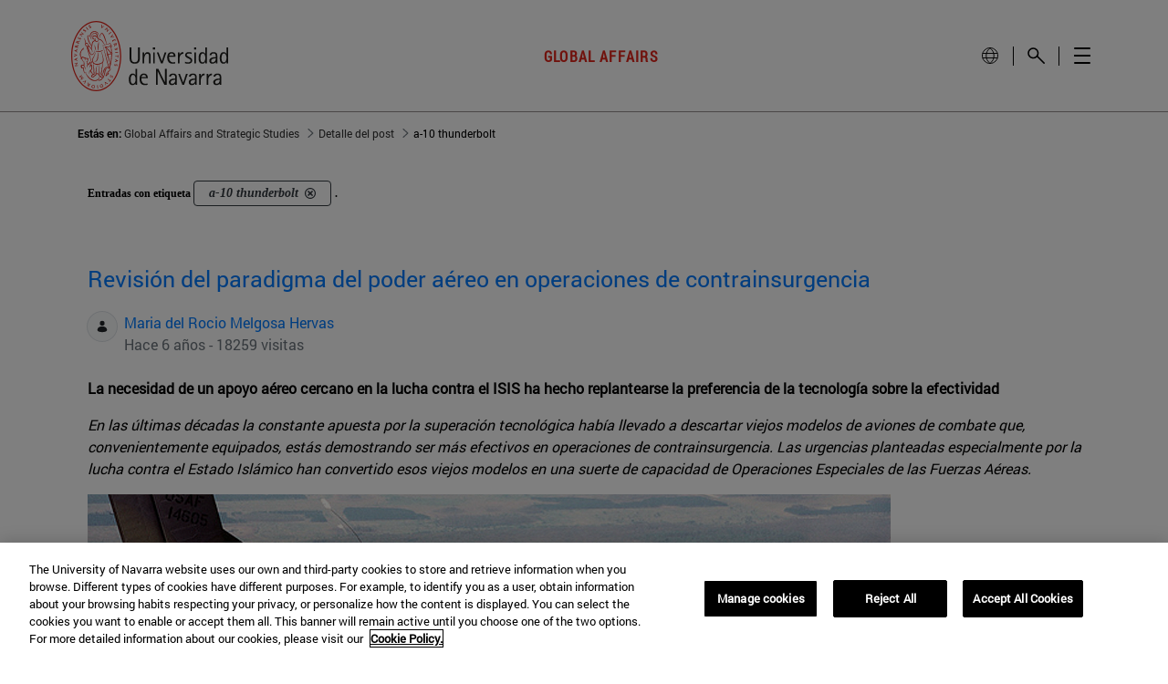

--- FILE ---
content_type: text/html;charset=UTF-8
request_url: https://www.unav.edu/web/global-affairs/detalle?p_p_id=com_liferay_blogs_web_portlet_BlogsPortlet&p_p_lifecycle=0&p_p_state=normal&p_p_mode=view&p_r_p_tag=a-10+thunderbolt
body_size: 27754
content:
































	
		
			<!DOCTYPE html>



























































<html class="ltr unav-no-fixed" dir="ltr" lang="es-ES">
	<head>
					<title>. Global Affairs and Strategic Studies. Facultad de Derecho</title>
					
				<meta property="og:description" content="" />
				<meta property="og:title" 		content=". Global Affairs and Strategic Studies. Facultad de Derecho - Global Affairs and Strategic Studies" />
				<meta property="og:image" 		content="" />
				<meta name="twitter:card" 			content="summary" />
				<meta name="twitter:site" 			description="" />
				<meta name="twitter:image" 			content="" />
				<meta name="twitter:title" 			content=". Global Affairs and Strategic Studies. Facultad de Derecho - Global Affairs and Strategic Studies" />
				<meta name="twitter:description" 	content="" />
		
<!-- START DATALAYER -->
<!-- Check Current Layout categories... -->

	<!-- Check Layout Ancestors Categories... -->

	<!-- Check Site Categories... -->

 <!-- page_type: undefined -->
 <!-- program_type: undefined -->
 <!-- program_school: undefined -->
 <!-- program_name: undefined -->

<script type="text/javascript">
var pageType = undefined;
var programType = undefined;
var programSchool = undefined;
var programName = undefined;

if ('undefined' !== 'undefined') {
	pageType = 'undefined';
} 

if ('undefined' !== 'undefined') {
	programType = 'undefined';
} 

if ('undefined' !== 'undefined') {
	programSchool = 'undefined';
} 

if ('undefined' !== 'undefined') {
	programName = 'undefined';
} 

window.dataLayer = window.dataLayer || [];
window.dataLayer.push({
'event': 'page_info',
'page_type': pageType,
'program_type': programType,
'program_school': programSchool,
'program_name': programName
});
</script>

<!-- END DATALAYER -->		































<meta content="text/html; charset=UTF-8" http-equiv="content-type" />









<meta content="a-10 thunderbolt" lang="es-ES" name="keywords" />


<script type="importmap">{"imports":{"@clayui/breadcrumb":"/o/frontend-taglib-clay/__liferay__/exports/@clayui$breadcrumb.js","react-dom":"/o/frontend-js-react-web/__liferay__/exports/react-dom.js","@clayui/charts":"/o/frontend-taglib-clay/__liferay__/exports/@clayui$charts.js","@clayui/empty-state":"/o/frontend-taglib-clay/__liferay__/exports/@clayui$empty-state.js","@clayui/navigation-bar":"/o/frontend-taglib-clay/__liferay__/exports/@clayui$navigation-bar.js","react":"/o/frontend-js-react-web/__liferay__/exports/react.js","react-dom-16":"/o/frontend-js-react-web/__liferay__/exports/react-dom-16.js","@clayui/icon":"/o/frontend-taglib-clay/__liferay__/exports/@clayui$icon.js","@clayui/table":"/o/frontend-taglib-clay/__liferay__/exports/@clayui$table.js","@clayui/slider":"/o/frontend-taglib-clay/__liferay__/exports/@clayui$slider.js","@clayui/multi-select":"/o/frontend-taglib-clay/__liferay__/exports/@clayui$multi-select.js","@clayui/nav":"/o/frontend-taglib-clay/__liferay__/exports/@clayui$nav.js","@clayui/provider":"/o/frontend-taglib-clay/__liferay__/exports/@clayui$provider.js","@clayui/panel":"/o/frontend-taglib-clay/__liferay__/exports/@clayui$panel.js","@clayui/list":"/o/frontend-taglib-clay/__liferay__/exports/@clayui$list.js","@clayui/date-picker":"/o/frontend-taglib-clay/__liferay__/exports/@clayui$date-picker.js","@clayui/label":"/o/frontend-taglib-clay/__liferay__/exports/@clayui$label.js","@liferay/frontend-js-api/data-set":"/o/frontend-js-dependencies-web/__liferay__/exports/@liferay$js-api$data-set.js","@clayui/core":"/o/frontend-taglib-clay/__liferay__/exports/@clayui$core.js","@clayui/pagination-bar":"/o/frontend-taglib-clay/__liferay__/exports/@clayui$pagination-bar.js","@clayui/layout":"/o/frontend-taglib-clay/__liferay__/exports/@clayui$layout.js","@clayui/multi-step-nav":"/o/frontend-taglib-clay/__liferay__/exports/@clayui$multi-step-nav.js","@liferay/frontend-js-api":"/o/frontend-js-dependencies-web/__liferay__/exports/@liferay$js-api.js","@clayui/toolbar":"/o/frontend-taglib-clay/__liferay__/exports/@clayui$toolbar.js","@clayui/badge":"/o/frontend-taglib-clay/__liferay__/exports/@clayui$badge.js","react-dom-18":"/o/frontend-js-react-web/__liferay__/exports/react-dom-18.js","@clayui/link":"/o/frontend-taglib-clay/__liferay__/exports/@clayui$link.js","@clayui/card":"/o/frontend-taglib-clay/__liferay__/exports/@clayui$card.js","@clayui/tooltip":"/o/frontend-taglib-clay/__liferay__/exports/@clayui$tooltip.js","@clayui/button":"/o/frontend-taglib-clay/__liferay__/exports/@clayui$button.js","@clayui/tabs":"/o/frontend-taglib-clay/__liferay__/exports/@clayui$tabs.js","@clayui/sticker":"/o/frontend-taglib-clay/__liferay__/exports/@clayui$sticker.js","@clayui/form":"/o/frontend-taglib-clay/__liferay__/exports/@clayui$form.js","@clayui/popover":"/o/frontend-taglib-clay/__liferay__/exports/@clayui$popover.js","@clayui/shared":"/o/frontend-taglib-clay/__liferay__/exports/@clayui$shared.js","@clayui/localized-input":"/o/frontend-taglib-clay/__liferay__/exports/@clayui$localized-input.js","@clayui/modal":"/o/frontend-taglib-clay/__liferay__/exports/@clayui$modal.js","@clayui/color-picker":"/o/frontend-taglib-clay/__liferay__/exports/@clayui$color-picker.js","@clayui/pagination":"/o/frontend-taglib-clay/__liferay__/exports/@clayui$pagination.js","@clayui/autocomplete":"/o/frontend-taglib-clay/__liferay__/exports/@clayui$autocomplete.js","@clayui/management-toolbar":"/o/frontend-taglib-clay/__liferay__/exports/@clayui$management-toolbar.js","@clayui/time-picker":"/o/frontend-taglib-clay/__liferay__/exports/@clayui$time-picker.js","@clayui/upper-toolbar":"/o/frontend-taglib-clay/__liferay__/exports/@clayui$upper-toolbar.js","@clayui/loading-indicator":"/o/frontend-taglib-clay/__liferay__/exports/@clayui$loading-indicator.js","@clayui/drop-down":"/o/frontend-taglib-clay/__liferay__/exports/@clayui$drop-down.js","@clayui/data-provider":"/o/frontend-taglib-clay/__liferay__/exports/@clayui$data-provider.js","@liferay/language/":"/o/js/language/","@clayui/css":"/o/frontend-taglib-clay/__liferay__/exports/@clayui$css.js","@clayui/alert":"/o/frontend-taglib-clay/__liferay__/exports/@clayui$alert.js","@clayui/progress-bar":"/o/frontend-taglib-clay/__liferay__/exports/@clayui$progress-bar.js","react-16":"/o/frontend-js-react-web/__liferay__/exports/react-16.js","react-18":"/o/frontend-js-react-web/__liferay__/exports/react-18.js"},"scopes":{}}</script><script data-senna-track="temporary">var Liferay = window.Liferay || {};Liferay.Icons = Liferay.Icons || {};Liferay.Icons.controlPanelSpritemap = 'https://www.unav.edu/o/admin-theme/images/clay/icons.svg'; Liferay.Icons.spritemap = 'https://www.unav.edu/o/investigacion-theme/images/clay/icons.svg';</script>
<script data-senna-track="permanent" type="text/javascript">window.Liferay = window.Liferay || {}; window.Liferay.CSP = {nonce: ''};</script>
<script data-senna-track="permanent" src="/combo?browserId=chrome&minifierType=js&languageId=es_ES&t=1769439288886&/o/frontend-js-jquery-web/jquery/jquery.min.js&/o/frontend-js-jquery-web/jquery/init.js&/o/frontend-js-jquery-web/jquery/ajax.js&/o/frontend-js-jquery-web/jquery/bootstrap.bundle.min.js&/o/frontend-js-jquery-web/jquery/collapsible_search.js&/o/frontend-js-jquery-web/jquery/fm.js&/o/frontend-js-jquery-web/jquery/form.js&/o/frontend-js-jquery-web/jquery/popper.min.js&/o/frontend-js-jquery-web/jquery/side_navigation.js" type="text/javascript"></script>
<link data-senna-track="temporary" href="https://www.unav.edu/web/global-affairs/detalle" rel="canonical" />
<link data-senna-track="temporary" href="https://www.unav.edu/web/global-affairs/detalle" hreflang="es-ES" rel="alternate" />
<link data-senna-track="temporary" href="https://www.unav.edu/en/web/global-affairs/detalle" hreflang="en-GB" rel="alternate" />
<link data-senna-track="temporary" href="https://www.unav.edu/web/global-affairs/detalle" hreflang="x-default" rel="alternate" />

<meta property="og:locale" content="es_ES">
<meta property="og:locale:alternate" content="es_ES">
<meta property="og:locale:alternate" content="en_GB">
<meta property="og:site_name" content="Global Affairs and Strategic Studies">
<meta property="og:title" content=". Global Affairs and Strategic Studies. Facultad de Derecho - Global Affairs and Strategic Studies - Universidad de Navarra">
<meta property="og:type" content="website">
<meta property="og:url" content="https://www.unav.edu/web/global-affairs/detalle">





<link href="https://www.unav.edu/o/investigacion-theme/images/favicon.ico" rel="apple-touch-icon" />
<link href="https://www.unav.edu/o/investigacion-theme/images/favicon.ico" rel="icon" />





<link class="lfr-css-file" data-senna-track="temporary" href="https://www.unav.edu/o/investigacion-theme/css/clay.css?browserId=chrome&amp;themeId=investigacion_WAR_investigaciontheme&amp;minifierType=css&amp;languageId=es_ES&amp;t=1769439004000" id="liferayAUICSS" rel="stylesheet" type="text/css" />









	<link href="/combo?browserId=chrome&amp;minifierType=css&amp;themeId=investigacion_WAR_investigaciontheme&amp;languageId=es_ES&amp;com_liferay_blogs_web_portlet_BlogsPortlet:%2Fo%2Fblogs-web%2Fblogs%2Fcss%2Fmain.css&amp;com_liferay_portal_search_web_search_bar_portlet_SearchBarPortlet_INSTANCE_templateSearch:%2Fo%2Fportal-search-web%2Fcss%2Fmain.css&amp;com_liferay_product_navigation_product_menu_web_portlet_ProductMenuPortlet:%2Fo%2Fproduct-navigation-product-menu-web%2Fcss%2Fmain.css&amp;com_liferay_product_navigation_user_personal_bar_web_portlet_ProductNavigationUserPersonalBarPortlet:%2Fo%2Fproduct-navigation-user-personal-bar-web%2Fcss%2Fmain.css&amp;com_liferay_site_navigation_menu_web_portlet_SiteNavigationMenuPortlet:%2Fo%2Fsite-navigation-menu-web%2Fcss%2Fmain.css&amp;t=1769439004000" rel="stylesheet" type="text/css"
 data-senna-track="temporary" id="6acc081a" />








<script type="text/javascript" data-senna-track="temporary">
	// <![CDATA[
		var Liferay = Liferay || {};

		Liferay.Browser = {
			acceptsGzip: function () {
				return true;
			},

			

			getMajorVersion: function () {
				return 131.0;
			},

			getRevision: function () {
				return '537.36';
			},
			getVersion: function () {
				return '131.0';
			},

			

			isAir: function () {
				return false;
			},
			isChrome: function () {
				return true;
			},
			isEdge: function () {
				return false;
			},
			isFirefox: function () {
				return false;
			},
			isGecko: function () {
				return true;
			},
			isIe: function () {
				return false;
			},
			isIphone: function () {
				return false;
			},
			isLinux: function () {
				return false;
			},
			isMac: function () {
				return true;
			},
			isMobile: function () {
				return false;
			},
			isMozilla: function () {
				return false;
			},
			isOpera: function () {
				return false;
			},
			isRtf: function () {
				return true;
			},
			isSafari: function () {
				return true;
			},
			isSun: function () {
				return false;
			},
			isWebKit: function () {
				return true;
			},
			isWindows: function () {
				return false;
			}
		};

		Liferay.Data = Liferay.Data || {};

		Liferay.Data.ICONS_INLINE_SVG = true;

		Liferay.Data.NAV_SELECTOR = '#navigation';

		Liferay.Data.NAV_SELECTOR_MOBILE = '#navigationCollapse';

		Liferay.Data.isCustomizationView = function () {
			return false;
		};

		Liferay.Data.notices = [
			
		];

		(function () {
			var available = {};

			var direction = {};

			

				available['es_ES'] = 'español\x20\x28España\x29';
				direction['es_ES'] = 'ltr';

			

				available['en_GB'] = 'inglés\x20\x28Reino\x20Unido\x29';
				direction['en_GB'] = 'ltr';

			

				available['eu_ES'] = 'euskera\x20\x28España\x29';
				direction['eu_ES'] = 'ltr';

			

				available['de_DE'] = 'alemán\x20\x28Alemania\x29';
				direction['de_DE'] = 'ltr';

			

				available['fr_FR'] = 'francés\x20\x28Francia\x29';
				direction['fr_FR'] = 'ltr';

			

			let _cache = {};

			if (Liferay && Liferay.Language && Liferay.Language._cache) {
				_cache = Liferay.Language._cache;
			}

			Liferay.Language = {
				_cache,
				available,
				direction,
				get: function(key) {
					let value = Liferay.Language._cache[key];

					if (value === undefined) {
						value = key;
					}

					return value;
				}
			};
		})();

		var featureFlags = {"LPD-10964":false,"LPD-37927":false,"LPD-10889":false,"LPS-193884":false,"LPD-30371":false,"LPD-36719":true,"LPD-11131":true,"LPS-178642":false,"LPS-193005":false,"LPD-31789":false,"LPD-10562":false,"LPD-11212":false,"COMMERCE-8087":false,"LPD-39304":true,"LPD-13311":true,"LRAC-10757":false,"LPD-35941":false,"LPS-180090":false,"LPS-178052":false,"LPD-21414":false,"LPS-185892":false,"LPS-186620":false,"LPD-40533":true,"LPD-40534":true,"LPS-184404":false,"LPD-40530":true,"LPD-20640":false,"LPS-198183":false,"LPD-38869":false,"LPD-35678":false,"LPD-6378":false,"LPS-153714":false,"LPD-11848":false,"LPS-170670":false,"LPD-7822":false,"LPS-169981":false,"LPD-21926":false,"LPS-177027":false,"LPD-37531":false,"LPD-11003":false,"LPD-36446":false,"LPD-39437":false,"LPS-135430":false,"LPD-20556":false,"LPS-134060":false,"LPS-164563":false,"LPD-32050":false,"LPS-122920":false,"LPS-199086":false,"LPD-35128":false,"LPD-10588":false,"LPD-13778":true,"LPD-11313":false,"LPD-6368":false,"LPD-34594":false,"LPS-202104":false,"LPD-19955":false,"LPD-35443":false,"LPD-39967":false,"LPD-11235":false,"LPD-11232":false,"LPS-196935":true,"LPD-43542":false,"LPS-176691":false,"LPS-197909":false,"LPD-29516":false,"COMMERCE-8949":false,"LPD-11228":false,"LPS-153813":false,"LPD-17809":false,"COMMERCE-13024":false,"LPS-165482":false,"LPS-193551":false,"LPS-197477":false,"LPS-174816":false,"LPS-186360":false,"LPD-30204":false,"LPD-32867":false,"LPS-153332":false,"LPD-35013":true,"LPS-179669":false,"LPS-174417":false,"LPD-44091":true,"LPD-31212":false,"LPD-18221":false,"LPS-155284":false,"LRAC-15017":false,"LPD-19870":false,"LPS-200108":false,"LPD-20131":false,"LPS-159643":false,"LPS-129412":false,"LPS-169837":false,"LPD-20379":false};

		Liferay.FeatureFlags = Object.keys(featureFlags).reduce(
			(acc, key) => ({
				...acc, [key]: featureFlags[key] === 'true' || featureFlags[key] === true
			}), {}
		);

		Liferay.PortletKeys = {
			DOCUMENT_LIBRARY: 'com_liferay_document_library_web_portlet_DLPortlet',
			DYNAMIC_DATA_MAPPING: 'com_liferay_dynamic_data_mapping_web_portlet_DDMPortlet',
			ITEM_SELECTOR: 'com_liferay_item_selector_web_portlet_ItemSelectorPortlet'
		};

		Liferay.PropsValues = {
			JAVASCRIPT_SINGLE_PAGE_APPLICATION_TIMEOUT: 0,
			UPLOAD_SERVLET_REQUEST_IMPL_MAX_SIZE: 4147483648
		};

		Liferay.ThemeDisplay = {

			

			
				getLayoutId: function () {
					return '25';
				},

				

				getLayoutRelativeControlPanelURL: function () {
					return '/group/global-affairs/~/control_panel/manage?p_p_id=com_liferay_blogs_web_portlet_BlogsPortlet';
				},

				getLayoutRelativeURL: function () {
					return '/web/global-affairs/detalle';
				},
				getLayoutURL: function () {
					return 'https://www.unav.edu/web/global-affairs/detalle';
				},
				getParentLayoutId: function () {
					return '0';
				},
				isControlPanel: function () {
					return false;
				},
				isPrivateLayout: function () {
					return 'false';
				},
				isVirtualLayout: function () {
					return false;
				},
			

			getBCP47LanguageId: function () {
				return 'es-ES';
			},
			getCanonicalURL: function () {

				

				return 'https\x3a\x2f\x2fwww\x2eunav\x2eedu\x2fweb\x2fglobal-affairs\x2fdetalle';
			},
			getCDNBaseURL: function () {
				return 'https://www.unav.edu';
			},
			getCDNDynamicResourcesHost: function () {
				return '';
			},
			getCDNHost: function () {
				return '';
			},
			getCompanyGroupId: function () {
				return '10174';
			},
			getCompanyId: function () {
				return '10136';
			},
			getDefaultLanguageId: function () {
				return 'es_ES';
			},
			getDoAsUserIdEncoded: function () {
				return '';
			},
			getLanguageId: function () {
				return 'es_ES';
			},
			getParentGroupId: function () {
				return '16800098';
			},
			getPathContext: function () {
				return '';
			},
			getPathImage: function () {
				return '/image';
			},
			getPathJavaScript: function () {
				return '/o/frontend-js-web';
			},
			getPathMain: function () {
				return '/c';
			},
			getPathThemeImages: function () {
				return 'https://www.unav.edu/o/investigacion-theme/images';
			},
			getPathThemeRoot: function () {
				return '/o/investigacion-theme';
			},
			getPlid: function () {
				return '16802993';
			},
			getPortalURL: function () {
				return 'https://www.unav.edu';
			},
			getRealUserId: function () {
				return '10140';
			},
			getRemoteAddr: function () {
				return '130.211.4.188';
			},
			getRemoteHost: function () {
				return '130.211.4.188';
			},
			getScopeGroupId: function () {
				return '16800098';
			},
			getScopeGroupIdOrLiveGroupId: function () {
				return '16800098';
			},
			getSessionId: function () {
				return '';
			},
			getSiteAdminURL: function () {
				return 'https://www.unav.edu/group/global-affairs/~/control_panel/manage?p_p_lifecycle=0&p_p_state=maximized&p_p_mode=view';
			},
			getSiteGroupId: function () {
				return '16800098';
			},
			getTimeZone: function() {
				return 'Europe/Paris';
			},
			getURLControlPanel: function() {
				return '/group/control_panel?refererPlid=16802993';
			},
			getURLHome: function () {
				return 'https\x3a\x2f\x2fwww\x2eunav\x2eedu\x2f';
			},
			getUserEmailAddress: function () {
				return '';
			},
			getUserId: function () {
				return '10140';
			},
			getUserName: function () {
				return '';
			},
			isAddSessionIdToURL: function () {
				return false;
			},
			isImpersonated: function () {
				return false;
			},
			isSignedIn: function () {
				return false;
			},

			isStagedPortlet: function () {
				
					
						return true;
					
					
			},

			isStateExclusive: function () {
				return false;
			},
			isStateMaximized: function () {
				return false;
			},
			isStatePopUp: function () {
				return false;
			}
		};

		var themeDisplay = Liferay.ThemeDisplay;

		Liferay.AUI = {

			

			getCombine: function () {
				return true;
			},
			getComboPath: function () {
				return '/combo/?browserId=chrome&minifierType=&languageId=es_ES&t=1769438930877&';
			},
			getDateFormat: function () {
				return '%d/%m/%Y';
			},
			getEditorCKEditorPath: function () {
				return '/o/frontend-editor-ckeditor-web';
			},
			getFilter: function () {
				var filter = 'raw';

				
					
						filter = 'min';
					
					

				return filter;
			},
			getFilterConfig: function () {
				var instance = this;

				var filterConfig = null;

				if (!instance.getCombine()) {
					filterConfig = {
						replaceStr: '.js' + instance.getStaticResourceURLParams(),
						searchExp: '\\.js$'
					};
				}

				return filterConfig;
			},
			getJavaScriptRootPath: function () {
				return '/o/frontend-js-web';
			},
			getPortletRootPath: function () {
				return '/html/portlet';
			},
			getStaticResourceURLParams: function () {
				return '?browserId=chrome&minifierType=&languageId=es_ES&t=1769438930877';
			}
		};

		Liferay.authToken = 'PD22jYLZ';

		

		Liferay.currentURL = '\x2fweb\x2fglobal-affairs\x2fdetalle\x3fp_p_id\x3dcom_liferay_blogs_web_portlet_BlogsPortlet\x26p_p_lifecycle\x3d0\x26p_p_state\x3dnormal\x26p_p_mode\x3dview\x26p_r_p_tag\x3da-10\x2bthunderbolt';
		Liferay.currentURLEncoded = '\x252Fweb\x252Fglobal-affairs\x252Fdetalle\x253Fp_p_id\x253Dcom_liferay_blogs_web_portlet_BlogsPortlet\x2526p_p_lifecycle\x253D0\x2526p_p_state\x253Dnormal\x2526p_p_mode\x253Dview\x2526p_r_p_tag\x253Da-10\x252Bthunderbolt';
	// ]]>
</script>

<script data-senna-track="temporary" type="text/javascript">window.__CONFIG__= {basePath: '',combine: true, defaultURLParams: null, explainResolutions: false, exposeGlobal: false, logLevel: 'warn', moduleType: 'module', namespace:'Liferay', nonce: '', reportMismatchedAnonymousModules: 'warn', resolvePath: '/o/js_resolve_modules', url: '/combo/?browserId=chrome&minifierType=js&languageId=es_ES&t=1769438930877&', waitTimeout: 60000};</script><script data-senna-track="permanent" src="/o/frontend-js-loader-modules-extender/loader.js?&mac=9WaMmhziBCkScHZwrrVcOR7VZF4=&browserId=chrome&languageId=es_ES&minifierType=js" type="text/javascript"></script><script data-senna-track="permanent" src="/combo?browserId=chrome&minifierType=js&languageId=es_ES&t=1769438930877&/o/frontend-js-aui-web/aui/aui/aui-min.js&/o/frontend-js-aui-web/liferay/modules.js&/o/frontend-js-aui-web/liferay/aui_sandbox.js&/o/frontend-js-aui-web/aui/attribute-base/attribute-base-min.js&/o/frontend-js-aui-web/aui/attribute-complex/attribute-complex-min.js&/o/frontend-js-aui-web/aui/attribute-core/attribute-core-min.js&/o/frontend-js-aui-web/aui/attribute-observable/attribute-observable-min.js&/o/frontend-js-aui-web/aui/attribute-extras/attribute-extras-min.js&/o/frontend-js-aui-web/aui/event-custom-base/event-custom-base-min.js&/o/frontend-js-aui-web/aui/event-custom-complex/event-custom-complex-min.js&/o/frontend-js-aui-web/aui/oop/oop-min.js&/o/frontend-js-aui-web/aui/aui-base-lang/aui-base-lang-min.js&/o/frontend-js-aui-web/liferay/dependency.js&/o/frontend-js-aui-web/liferay/util.js&/o/frontend-js-web/liferay/dom_task_runner.js&/o/frontend-js-web/liferay/events.js&/o/frontend-js-web/liferay/lazy_load.js&/o/frontend-js-web/liferay/liferay.js&/o/frontend-js-web/liferay/global.bundle.js&/o/frontend-js-web/liferay/portlet.js&/o/frontend-js-web/liferay/workflow.js&/o/oauth2-provider-web/js/liferay.js" type="text/javascript"></script>
<script data-senna-track="temporary" type="text/javascript">window.Liferay = Liferay || {}; window.Liferay.OAuth2 = {getAuthorizeURL: function() {return 'https://www.unav.edu/o/oauth2/authorize';}, getBuiltInRedirectURL: function() {return 'https://www.unav.edu/o/oauth2/redirect';}, getIntrospectURL: function() { return 'https://www.unav.edu/o/oauth2/introspect';}, getTokenURL: function() {return 'https://www.unav.edu/o/oauth2/token';}, getUserAgentApplication: function(externalReferenceCode) {return Liferay.OAuth2._userAgentApplications[externalReferenceCode];}, _userAgentApplications: {}}</script><script data-senna-track="temporary" type="text/javascript">try {var MODULE_MAIN='dynamic-data-mapping-web@5.0.115/index';var MODULE_PATH='/o/dynamic-data-mapping-web';/**
 * SPDX-FileCopyrightText: (c) 2000 Liferay, Inc. https://liferay.com
 * SPDX-License-Identifier: LGPL-2.1-or-later OR LicenseRef-Liferay-DXP-EULA-2.0.0-2023-06
 */

(function () {
	const LiferayAUI = Liferay.AUI;

	AUI().applyConfig({
		groups: {
			ddm: {
				base: MODULE_PATH + '/js/legacy/',
				combine: Liferay.AUI.getCombine(),
				filter: LiferayAUI.getFilterConfig(),
				modules: {
					'liferay-ddm-form': {
						path: 'ddm_form.js',
						requires: [
							'aui-base',
							'aui-datatable',
							'aui-datatype',
							'aui-image-viewer',
							'aui-parse-content',
							'aui-set',
							'aui-sortable-list',
							'json',
							'liferay-form',
							'liferay-map-base',
							'liferay-translation-manager',
							'liferay-util-window',
						],
					},
					'liferay-portlet-dynamic-data-mapping': {
						condition: {
							trigger: 'liferay-document-library',
						},
						path: 'main.js',
						requires: [
							'arraysort',
							'aui-form-builder-deprecated',
							'aui-form-validator',
							'aui-map',
							'aui-text-unicode',
							'json',
							'liferay-menu',
							'liferay-translation-manager',
							'liferay-util-window',
							'text',
						],
					},
					'liferay-portlet-dynamic-data-mapping-custom-fields': {
						condition: {
							trigger: 'liferay-document-library',
						},
						path: 'custom_fields.js',
						requires: ['liferay-portlet-dynamic-data-mapping'],
					},
				},
				root: MODULE_PATH + '/js/legacy/',
			},
		},
	});
})();
} catch(error) {console.error(error);}try {var MODULE_MAIN='contacts-web@5.0.65/index';var MODULE_PATH='/o/contacts-web';/**
 * SPDX-FileCopyrightText: (c) 2000 Liferay, Inc. https://liferay.com
 * SPDX-License-Identifier: LGPL-2.1-or-later OR LicenseRef-Liferay-DXP-EULA-2.0.0-2023-06
 */

(function () {
	AUI().applyConfig({
		groups: {
			contactscenter: {
				base: MODULE_PATH + '/js/legacy/',
				combine: Liferay.AUI.getCombine(),
				filter: Liferay.AUI.getFilterConfig(),
				modules: {
					'liferay-contacts-center': {
						path: 'main.js',
						requires: [
							'aui-io-plugin-deprecated',
							'aui-toolbar',
							'autocomplete-base',
							'datasource-io',
							'json-parse',
							'liferay-portlet-base',
							'liferay-util-window',
						],
					},
				},
				root: MODULE_PATH + '/js/legacy/',
			},
		},
	});
})();
} catch(error) {console.error(error);}try {var MODULE_MAIN='frontend-editor-alloyeditor-web@5.0.56/index';var MODULE_PATH='/o/frontend-editor-alloyeditor-web';/**
 * SPDX-FileCopyrightText: (c) 2000 Liferay, Inc. https://liferay.com
 * SPDX-License-Identifier: LGPL-2.1-or-later OR LicenseRef-Liferay-DXP-EULA-2.0.0-2023-06
 */

(function () {
	AUI().applyConfig({
		groups: {
			alloyeditor: {
				base: MODULE_PATH + '/js/legacy/',
				combine: Liferay.AUI.getCombine(),
				filter: Liferay.AUI.getFilterConfig(),
				modules: {
					'liferay-alloy-editor': {
						path: 'alloyeditor.js',
						requires: [
							'aui-component',
							'liferay-portlet-base',
							'timers',
						],
					},
					'liferay-alloy-editor-source': {
						path: 'alloyeditor_source.js',
						requires: [
							'aui-debounce',
							'liferay-fullscreen-source-editor',
							'liferay-source-editor',
							'plugin',
						],
					},
				},
				root: MODULE_PATH + '/js/legacy/',
			},
		},
	});
})();
} catch(error) {console.error(error);}try {var MODULE_MAIN='staging-processes-web@5.0.65/index';var MODULE_PATH='/o/staging-processes-web';/**
 * SPDX-FileCopyrightText: (c) 2000 Liferay, Inc. https://liferay.com
 * SPDX-License-Identifier: LGPL-2.1-or-later OR LicenseRef-Liferay-DXP-EULA-2.0.0-2023-06
 */

(function () {
	AUI().applyConfig({
		groups: {
			stagingprocessesweb: {
				base: MODULE_PATH + '/js/legacy/',
				combine: Liferay.AUI.getCombine(),
				filter: Liferay.AUI.getFilterConfig(),
				modules: {
					'liferay-staging-processes-export-import': {
						path: 'main.js',
						requires: [
							'aui-datatype',
							'aui-dialog-iframe-deprecated',
							'aui-modal',
							'aui-parse-content',
							'aui-toggler',
							'liferay-portlet-base',
							'liferay-util-window',
						],
					},
				},
				root: MODULE_PATH + '/js/legacy/',
			},
		},
	});
})();
} catch(error) {console.error(error);}try {var MODULE_MAIN='portal-workflow-kaleo-designer-web@5.0.146/index';var MODULE_PATH='/o/portal-workflow-kaleo-designer-web';/**
 * SPDX-FileCopyrightText: (c) 2000 Liferay, Inc. https://liferay.com
 * SPDX-License-Identifier: LGPL-2.1-or-later OR LicenseRef-Liferay-DXP-EULA-2.0.0-2023-06
 */

(function () {
	AUI().applyConfig({
		groups: {
			'kaleo-designer': {
				base: MODULE_PATH + '/designer/js/legacy/',
				combine: Liferay.AUI.getCombine(),
				filter: Liferay.AUI.getFilterConfig(),
				modules: {
					'liferay-kaleo-designer-autocomplete-util': {
						path: 'autocomplete_util.js',
						requires: ['autocomplete', 'autocomplete-highlighters'],
					},
					'liferay-kaleo-designer-definition-diagram-controller': {
						path: 'definition_diagram_controller.js',
						requires: [
							'liferay-kaleo-designer-field-normalizer',
							'liferay-kaleo-designer-utils',
						],
					},
					'liferay-kaleo-designer-dialogs': {
						path: 'dialogs.js',
						requires: ['liferay-util-window'],
					},
					'liferay-kaleo-designer-editors': {
						path: 'editors.js',
						requires: [
							'aui-ace-editor',
							'aui-ace-editor-mode-xml',
							'aui-base',
							'aui-datatype',
							'aui-node',
							'liferay-kaleo-designer-autocomplete-util',
							'liferay-kaleo-designer-utils',
						],
					},
					'liferay-kaleo-designer-field-normalizer': {
						path: 'field_normalizer.js',
						requires: ['liferay-kaleo-designer-remote-services'],
					},
					'liferay-kaleo-designer-nodes': {
						path: 'nodes.js',
						requires: [
							'aui-datatable',
							'aui-datatype',
							'aui-diagram-builder',
							'liferay-kaleo-designer-editors',
							'liferay-kaleo-designer-utils',
						],
					},
					'liferay-kaleo-designer-remote-services': {
						path: 'remote_services.js',
						requires: ['aui-io'],
					},
					'liferay-kaleo-designer-templates': {
						path: 'templates.js',
						requires: ['aui-tpl-snippets-deprecated'],
					},
					'liferay-kaleo-designer-utils': {
						path: 'utils.js',
						requires: [],
					},
					'liferay-kaleo-designer-xml-definition': {
						path: 'xml_definition.js',
						requires: [
							'aui-base',
							'aui-component',
							'dataschema-xml',
							'datatype-xml',
						],
					},
					'liferay-kaleo-designer-xml-definition-serializer': {
						path: 'xml_definition_serializer.js',
						requires: ['escape', 'liferay-kaleo-designer-xml-util'],
					},
					'liferay-kaleo-designer-xml-util': {
						path: 'xml_util.js',
						requires: ['aui-base'],
					},
					'liferay-portlet-kaleo-designer': {
						path: 'main.js',
						requires: [
							'aui-ace-editor',
							'aui-ace-editor-mode-xml',
							'aui-tpl-snippets-deprecated',
							'dataschema-xml',
							'datasource',
							'datatype-xml',
							'event-valuechange',
							'io-form',
							'liferay-kaleo-designer-autocomplete-util',
							'liferay-kaleo-designer-editors',
							'liferay-kaleo-designer-nodes',
							'liferay-kaleo-designer-remote-services',
							'liferay-kaleo-designer-utils',
							'liferay-kaleo-designer-xml-util',
							'liferay-util-window',
						],
					},
				},
				root: MODULE_PATH + '/designer/js/legacy/',
			},
		},
	});
})();
} catch(error) {console.error(error);}try {var MODULE_MAIN='@liferay/frontend-js-react-web@5.0.54/index';var MODULE_PATH='/o/frontend-js-react-web';/**
 * SPDX-FileCopyrightText: (c) 2000 Liferay, Inc. https://liferay.com
 * SPDX-License-Identifier: LGPL-2.1-or-later OR LicenseRef-Liferay-DXP-EULA-2.0.0-2023-06
 */

(function () {
	AUI().applyConfig({
		groups: {
			react: {

				// eslint-disable-next-line
				mainModule: MODULE_MAIN,
			},
		},
	});
})();
} catch(error) {console.error(error);}try {var MODULE_MAIN='@liferay/document-library-web@6.0.198/index';var MODULE_PATH='/o/document-library-web';/**
 * SPDX-FileCopyrightText: (c) 2000 Liferay, Inc. https://liferay.com
 * SPDX-License-Identifier: LGPL-2.1-or-later OR LicenseRef-Liferay-DXP-EULA-2.0.0-2023-06
 */

(function () {
	AUI().applyConfig({
		groups: {
			dl: {
				base: MODULE_PATH + '/js/legacy/',
				combine: Liferay.AUI.getCombine(),
				filter: Liferay.AUI.getFilterConfig(),
				modules: {
					'document-library-upload-component': {
						path: 'DocumentLibraryUpload.js',
						requires: [
							'aui-component',
							'aui-data-set-deprecated',
							'aui-overlay-manager-deprecated',
							'aui-overlay-mask-deprecated',
							'aui-parse-content',
							'aui-progressbar',
							'aui-template-deprecated',
							'liferay-search-container',
							'querystring-parse-simple',
							'uploader',
						],
					},
				},
				root: MODULE_PATH + '/js/legacy/',
			},
		},
	});
})();
} catch(error) {console.error(error);}try {var MODULE_MAIN='@liferay/frontend-js-state-web@1.0.30/index';var MODULE_PATH='/o/frontend-js-state-web';/**
 * SPDX-FileCopyrightText: (c) 2000 Liferay, Inc. https://liferay.com
 * SPDX-License-Identifier: LGPL-2.1-or-later OR LicenseRef-Liferay-DXP-EULA-2.0.0-2023-06
 */

(function () {
	AUI().applyConfig({
		groups: {
			state: {

				// eslint-disable-next-line
				mainModule: MODULE_MAIN,
			},
		},
	});
})();
} catch(error) {console.error(error);}try {var MODULE_MAIN='frontend-js-components-web@2.0.80/index';var MODULE_PATH='/o/frontend-js-components-web';/**
 * SPDX-FileCopyrightText: (c) 2000 Liferay, Inc. https://liferay.com
 * SPDX-License-Identifier: LGPL-2.1-or-later OR LicenseRef-Liferay-DXP-EULA-2.0.0-2023-06
 */

(function () {
	AUI().applyConfig({
		groups: {
			components: {

				// eslint-disable-next-line
				mainModule: MODULE_MAIN,
			},
		},
	});
})();
} catch(error) {console.error(error);}try {var MODULE_MAIN='exportimport-web@5.0.100/index';var MODULE_PATH='/o/exportimport-web';/**
 * SPDX-FileCopyrightText: (c) 2000 Liferay, Inc. https://liferay.com
 * SPDX-License-Identifier: LGPL-2.1-or-later OR LicenseRef-Liferay-DXP-EULA-2.0.0-2023-06
 */

(function () {
	AUI().applyConfig({
		groups: {
			exportimportweb: {
				base: MODULE_PATH + '/js/legacy/',
				combine: Liferay.AUI.getCombine(),
				filter: Liferay.AUI.getFilterConfig(),
				modules: {
					'liferay-export-import-export-import': {
						path: 'main.js',
						requires: [
							'aui-datatype',
							'aui-dialog-iframe-deprecated',
							'aui-modal',
							'aui-parse-content',
							'aui-toggler',
							'liferay-portlet-base',
							'liferay-util-window',
						],
					},
				},
				root: MODULE_PATH + '/js/legacy/',
			},
		},
	});
})();
} catch(error) {console.error(error);}try {var MODULE_MAIN='portal-search-web@6.0.148/index';var MODULE_PATH='/o/portal-search-web';/**
 * SPDX-FileCopyrightText: (c) 2000 Liferay, Inc. https://liferay.com
 * SPDX-License-Identifier: LGPL-2.1-or-later OR LicenseRef-Liferay-DXP-EULA-2.0.0-2023-06
 */

(function () {
	AUI().applyConfig({
		groups: {
			search: {
				base: MODULE_PATH + '/js/',
				combine: Liferay.AUI.getCombine(),
				filter: Liferay.AUI.getFilterConfig(),
				modules: {
					'liferay-search-custom-range-facet': {
						path: 'custom_range_facet.js',
						requires: ['aui-form-validator'],
					},
				},
				root: MODULE_PATH + '/js/',
			},
		},
	});
})();
} catch(error) {console.error(error);}try {var MODULE_MAIN='calendar-web@5.0.105/index';var MODULE_PATH='/o/calendar-web';/**
 * SPDX-FileCopyrightText: (c) 2000 Liferay, Inc. https://liferay.com
 * SPDX-License-Identifier: LGPL-2.1-or-later OR LicenseRef-Liferay-DXP-EULA-2.0.0-2023-06
 */

(function () {
	AUI().applyConfig({
		groups: {
			calendar: {
				base: MODULE_PATH + '/js/legacy/',
				combine: Liferay.AUI.getCombine(),
				filter: Liferay.AUI.getFilterConfig(),
				modules: {
					'liferay-calendar-a11y': {
						path: 'calendar_a11y.js',
						requires: ['calendar'],
					},
					'liferay-calendar-container': {
						path: 'calendar_container.js',
						requires: [
							'aui-alert',
							'aui-base',
							'aui-component',
							'liferay-portlet-base',
						],
					},
					'liferay-calendar-date-picker-sanitizer': {
						path: 'date_picker_sanitizer.js',
						requires: ['aui-base'],
					},
					'liferay-calendar-interval-selector': {
						path: 'interval_selector.js',
						requires: ['aui-base', 'liferay-portlet-base'],
					},
					'liferay-calendar-interval-selector-scheduler-event-link': {
						path: 'interval_selector_scheduler_event_link.js',
						requires: ['aui-base', 'liferay-portlet-base'],
					},
					'liferay-calendar-list': {
						path: 'calendar_list.js',
						requires: [
							'aui-template-deprecated',
							'liferay-scheduler',
						],
					},
					'liferay-calendar-message-util': {
						path: 'message_util.js',
						requires: ['liferay-util-window'],
					},
					'liferay-calendar-recurrence-converter': {
						path: 'recurrence_converter.js',
						requires: [],
					},
					'liferay-calendar-recurrence-dialog': {
						path: 'recurrence.js',
						requires: [
							'aui-base',
							'liferay-calendar-recurrence-util',
						],
					},
					'liferay-calendar-recurrence-util': {
						path: 'recurrence_util.js',
						requires: ['aui-base', 'liferay-util-window'],
					},
					'liferay-calendar-reminders': {
						path: 'calendar_reminders.js',
						requires: ['aui-base'],
					},
					'liferay-calendar-remote-services': {
						path: 'remote_services.js',
						requires: [
							'aui-base',
							'aui-component',
							'liferay-calendar-util',
							'liferay-portlet-base',
						],
					},
					'liferay-calendar-session-listener': {
						path: 'session_listener.js',
						requires: ['aui-base', 'liferay-scheduler'],
					},
					'liferay-calendar-simple-color-picker': {
						path: 'simple_color_picker.js',
						requires: ['aui-base', 'aui-template-deprecated'],
					},
					'liferay-calendar-simple-menu': {
						path: 'simple_menu.js',
						requires: [
							'aui-base',
							'aui-template-deprecated',
							'event-outside',
							'event-touch',
							'widget-modality',
							'widget-position',
							'widget-position-align',
							'widget-position-constrain',
							'widget-stack',
							'widget-stdmod',
						],
					},
					'liferay-calendar-util': {
						path: 'calendar_util.js',
						requires: [
							'aui-datatype',
							'aui-io',
							'aui-scheduler',
							'aui-toolbar',
							'autocomplete',
							'autocomplete-highlighters',
						],
					},
					'liferay-scheduler': {
						path: 'scheduler.js',
						requires: [
							'async-queue',
							'aui-datatype',
							'aui-scheduler',
							'dd-plugin',
							'liferay-calendar-a11y',
							'liferay-calendar-message-util',
							'liferay-calendar-recurrence-converter',
							'liferay-calendar-recurrence-util',
							'liferay-calendar-util',
							'liferay-scheduler-event-recorder',
							'liferay-scheduler-models',
							'promise',
							'resize-plugin',
						],
					},
					'liferay-scheduler-event-recorder': {
						path: 'scheduler_event_recorder.js',
						requires: [
							'dd-plugin',
							'liferay-calendar-util',
							'resize-plugin',
						],
					},
					'liferay-scheduler-models': {
						path: 'scheduler_models.js',
						requires: [
							'aui-datatype',
							'dd-plugin',
							'liferay-calendar-util',
						],
					},
				},
				root: MODULE_PATH + '/js/legacy/',
			},
		},
	});
})();
} catch(error) {console.error(error);}</script>




<script type="text/javascript" data-senna-track="temporary">
	// <![CDATA[
		
			
				
		

		
	// ]]>
</script>





	
		

			

			
		
		



	
		

			

			
		
	



	
		

			

			
				<!-- Google Tag Manager -->
<script>(function(w,d,s,l,i){w[l]=w[l]||[];w[l].push({'gtm.start':
new Date().getTime(),event:'gtm.js'});var f=d.getElementsByTagName(s)[0],
j=d.createElement(s),dl=l!='dataLayer'?'&l='+l:'';j.setAttribute('class','optanon-category-C0001');j.async=true;j.src=
'https://www.googletagmanager.com/gtm.js?id='+i+dl;f.parentNode.insertBefore(j,f);
})(window,document,'script','dataLayer','GTM-K2Q62K');</script>
<!-- End Google Tag Manager -->
			
		
	












	













	
	<link data-senna-track="temporary" href="/o/social-bookmarks-taglib/css/main.css?browserId=chrome&themeId=investigacion_WAR_investigaciontheme&minifierType=css&languageId=es_ES&t=1769439004000" rel="stylesheet" type="text/css" />










<link class="lfr-css-file" data-senna-track="temporary" href="https://www.unav.edu/o/investigacion-theme/css/main.css?browserId=chrome&amp;themeId=investigacion_WAR_investigaciontheme&amp;minifierType=css&amp;languageId=es_ES&amp;t=1769439004000" id="liferayThemeCSS" rel="stylesheet" type="text/css" />




	<style data-senna-track="temporary" type="text/css">
		.subtituloEventoCabecera {
font-size:16px !important;
font-family: roboto thin !important;
}

.tituloEventoCabecera {
font-size:28px !important;
}

.aui div#zona-b {
    width: 940px;
    height: 110px !important;
    display: table;
    padding-left: 170px;
    padding-right: 170px;
}

a.linkFacultadHome {
    font-family: roboto light;
    font-size: 14px !important;
    color: white;
    display: inline-block;
    text-decoration: none;
}

/* ########################################## */
.aui fieldset { border: 3px !important; }
.taglib-header { border: none !important; }
.header-title, .header-title span { 
	white-space: normal; 
	font-family: 'Oswald';
	font-weight: 500;
        font-style: normal;
	font-size: 45px !important;
	line-height: 48px !important;
	color: black !important;	
	padding: 0% 0% 3% 0% !important;
}

.header-back-to { display: inline-block !important; }

.entry-body, .entry-body div, .entry-body div p {
	font-family: 'Roboto'!important;
	font-weight: 400 !important;
        font-style: normal !important;
	font-size: 16px !important;
	line-height: 24px !important;
	color:black !important;
	padding-top: 0px !important;
}

.input-container { border: none !important; }

#blogsCommentsPanelContainer { display: none !important; }

.separator { display: none !important; }

.entry-author, .stats, .view-count, .comments {
	font-family: 'Roboto' !important;
	font-weight: 400 !important;
        font-style: normal !important;
	font-size: 16px !important;
	line-height: 12px !important;
	color:black !important;
	background: none !important;
	padding-left: 0px !important;
	padding-top: 5px !important;	
}

.previous, .next {
	font-family: 'Roboto' !important;
	font-weight: 400 !important;
        font-style: normal !important;
	font-size: 16px !important;
	line-height: 12px !important;
	color:black !important;
	padding-bottom: 4px;
}

.entry-navigation {
	padding: 10px !important;
}

.taglib-asset-tags-summary {
	display: inline-block;
}

.tag { color: black !important; }

.aui #navigationFooter {
    background-color: #1a1a1a;
    color: white;
    width: auto;
    height: auto;
    min-height: 218px;
    padding-left: 170px;
    padding-right: 0px !important;
    padding-top: 0;
    overflow: auto;
}

.aui div#zona-b h3 {
    font-family: roboto bold;
    font-size: 24px;
    line-height: 26px;
    color: white;
    text-transform: none !important;
    margin: 0;
}

.portlet-blogs .entry-author {
    background: url(/Evento-theme/images/portlet/edit_guest.png) no-repeat 0 50%;
    border-right: 1px solid #999;
    color: #999;
    float: left;
    font-weight: bold;
    margin-right: 10px;
    padding-left: 25px;
    padding-right: 10px;
    display: none;
}

.entry-author, .stats, .view-count, .comments {
    font-family: 'Roboto'!important;
    font-weight: 400!important;
    font-style: normal!important;
    font-size: 16px!important;
    line-height: 12px!important;
    color: #000!important;
    background: none!important;
    padding-left: 0!important;
    padding-top: 5px!important;
    display: none;
}

.portlet-blogs .taglib-asset-categories-summary, .portlet-blogs .taglib-asset-tags-summary {
    border-left: 0px solid #999;
    padding-left: 2px;
}

.taglib-asset-categories-summary .asset-category {
    margin-bottom: 3px;
    margin-right: 3px;
    padding-right: 5px;
    font-size: 13px;
}

.taglib-social-bookmarks ul {
    display: block;
    padding: 0em;
    background: #fff;
}

.taglib-social-bookmarks {
    background: #FFF;
}

.taglib-categorization-filter.entry-title {
    color: #333;
    font-size: 12px !important;
    line-height: inherit;
}

.taglib-asset-tags-summary {
    display: inline-block;
    padding-top: 15px;
}

.portlet-blogs .entry-date {
background:none !important;
    color: #999;
    padding-left: 0px;
    font-size: 14px;
}

.aui .clearfix {
    height: 120px !important;
    overflow: hidden;
}

.entry-title {
    display: block;
    margin-bottom: 0.5em !important;
    white-space: normal !important;
    font-family: 'Oswald' !important;
    font-style: normal !important;
    font-size: 18px !important;
    line-height: 48px !important;
    color: #000 !important;
    padding: 0% 0% 3% 0% !important;
}

.textboxlistentry-remove {
    border-radius: 50%;
    color: #fff !important;
    cursor: pointer;
    margin-left: 5px;
    padding: 1px;
    text-align: center;
}

.taglib-categorization-filter .asset-entry:hover a .icon-remove {
    background-color: #222 !important;
}

.taglib-categorization-filter .asset-entry {
    background-color: #a2323a !important;
    border-color: #2c3e50 !important;
    color: #ffffff !important;
}

.aui .opens-new-window-accessible {
    background: url(/Evento-theme/css/../images/common/open_window.png) no-repeat 3px 50%;
    display: inline-block;
    height: 20px;
    overflow: hidden;
    text-indent: -9999px;
    width: 20px;
    display: none;
}

#tbsm__column2__0 {

    background-image: none !important;
    background-position: 50% -0;
    background-repeat: no-repeat;
    height: 16px;
    width: 16px;
}

.taglib-text {
font-size:14px;
}

.aui h2 {
    color: #212121;
    font-size: 1.5em;
    font-weight: bold;
    line-height: 33px !important;
}


.taglib-text {
    font-size: 16px !important;
}
	</style>





	<style data-senna-track="temporary" type="text/css">

		

			

				

					

#p_p_id_com_liferay_blogs_web_portlet_BlogsPortlet_ > .portlet > .portlet-content {
margin-top: 0px;
margin-right: 0px;
margin-bottom: 0px;
margin-left: 10px;
padding-top: 0px;
padding-right: 0px;
padding-bottom: 0px;
padding-left: 0px
}




				

			

		

			

		

			

		

			

		

			

		

			

		

			

		

			

		

	</style>


<style data-senna-track="temporary" type="text/css">
</style>
<link data-senna-track="permanent" href="/o/frontend-js-aui-web/alloy_ui.css?&mac=favIEq7hPo8AEd6k+N5OVADEEls=&browserId=chrome&languageId=es_ES&minifierType=css&themeId=investigacion_WAR_investigaciontheme" rel="stylesheet"></link>






<script type="text/javascript">
Liferay.on(
	'ddmFieldBlur', function(event) {
		if (window.Analytics) {
			Analytics.send(
				'fieldBlurred',
				'Form',
				{
					fieldName: event.fieldName,
					focusDuration: event.focusDuration,
					formId: event.formId,
					formPageTitle: event.formPageTitle,
					page: event.page,
					title: event.title
				}
			);
		}
	}
);

Liferay.on(
	'ddmFieldFocus', function(event) {
		if (window.Analytics) {
			Analytics.send(
				'fieldFocused',
				'Form',
				{
					fieldName: event.fieldName,
					formId: event.formId,
					formPageTitle: event.formPageTitle,
					page: event.page,
					title:event.title
				}
			);
		}
	}
);

Liferay.on(
	'ddmFormPageShow', function(event) {
		if (window.Analytics) {
			Analytics.send(
				'pageViewed',
				'Form',
				{
					formId: event.formId,
					formPageTitle: event.formPageTitle,
					page: event.page,
					title: event.title
				}
			);
		}
	}
);

Liferay.on(
	'ddmFormSubmit', function(event) {
		if (window.Analytics) {
			Analytics.send(
				'formSubmitted',
				'Form',
				{
					formId: event.formId,
					title: event.title
				}
			);
		}
	}
);

Liferay.on(
	'ddmFormView', function(event) {
		if (window.Analytics) {
			Analytics.send(
				'formViewed',
				'Form',
				{
					formId: event.formId,
					title: event.title
				}
			);
		}
	}
);

</script><script>

</script>









<script type="text/javascript" data-senna-track="temporary">
	if (window.Analytics) {
		window._com_liferay_document_library_analytics_isViewFileEntry = false;
	}
</script>





















		<meta description="">
		
		<meta http-equiv="content-type" content="text/html; charset=UTF-8">
		<meta http-equiv="X-UA-Compatible" content="IE=edge">
		<meta name="viewport" content="width=device-width, initial-scale=1.0, minimum-scale=1.0" />
		
		<meta property="og:site_name" 	content="Global Affairs and Strategic Studies" />
		<meta property="og:url" 		content="https://www.unav.edu/web/global-affairs/detalle?p_p_id=com_liferay_blogs_web_portlet_BlogsPortlet&p_p_lifecycle=0&p_p_state=normal&p_p_mode=view&p_r_p_tag=a-10+thunderbolt" />
		<meta property="og:type" 		content="website" />
		
		
		<script  src="https://www.unav.edu/o/investigacion-theme/js/jqueryCustom/jquery-3.5.1.min.js?browserId=chrome&amp;minifierType=js&amp;languageId=es_ES&amp;t=1769439004000" type="text/javascript"></script>
		<script  src="https://www.unav.edu/o/investigacion-theme/js/jquery/jquery.resizeimagetoparent.min.js?browserId=chrome&amp;minifierType=js&amp;languageId=es_ES&amp;t=1769439004000" type="text/javascript"></script>
		<script  src="https://www.unav.edu/o/investigacion-theme/js/jquery/jquery-scrolltofixed.js?browserId=chrome&amp;minifierType=js&amp;languageId=es_ES&amp;t=1769439004000" type="text/javascript"></script>
		<script  src="https://www.unav.edu/o/investigacion-theme/js/jqueryUi/jquery-ui.min.js?browserId=chrome&amp;minifierType=js&amp;languageId=es_ES&amp;t=1769439004000" type="text/javascript"></script>
		<script  src="https://www.unav.edu/o/investigacion-theme/js/unav/fundraising_carousel.js?browserId=chrome&amp;minifierType=js&amp;languageId=es_ES&amp;t=1769439004000" type="text/javascript"></script>
		<script  src="https://www.unav.edu/o/investigacion-theme/js/jquery/jquery.tablesorter.js?browserId=chrome&amp;minifierType=js&amp;languageId=es_ES&amp;t=1769439004000" type="text/javascript"></script>
		<link class="lfr-css-file" href="https://www.unav.edu/o/investigacion-theme/css/custom/libs/theme.default.min.css?browserId=chrome&amp;themeId=investigacion_WAR_investigaciontheme&amp;minifierType=css&amp;languageId=es_ES&amp;t=1769439004000"  rel="stylesheet" type="text/css" />

		<script  src="https://www.unav.edu/o/investigacion-theme/js/bootstrap/bootstrap-select.js?browserId=chrome&amp;minifierType=js&amp;languageId=es_ES&amp;t=1769439004000" type="text/javascript"></script>
		
		<script type="text/javascript" src="https://www.unav.edu/o/investigacion-theme/js/unav/unav72.js" data-senna-track="temporary"></script>

		<script type="text/javascript" src="https://www.unav.edu/o/investigacion-theme/js/ie/ie10-viewport-bug-workaround.js"></script>
		<script type="text/javascript" src="https://www.unav.edu/o/investigacion-theme/js/ie/ie-emulation-modes-warning.js"></script>
		
		<script defer src="https://use.fontawesome.com/releases/v5.8.2/js/all.js" integrity="sha384-DJ25uNYET2XCl5ZF++U8eNxPWqcKohUUBUpKGlNLMchM7q4Wjg2CUpjHLaL8yYPH" crossorigin="anonymous"></script>	
		
		<script type="text/javascript" src="https://www.unav.edu/o/investigacion-theme/js/unavfuncion.js" data-senna-track="temporary"></script>

		<script  src="https://www.unav.edu/o/investigacion-theme/js/smooth-scrollbar/smooth-scrollbar.js?browserId=chrome&amp;minifierType=js&amp;languageId=es_ES&amp;t=1769439004000" type="text/javascript"></script>
		
		<script type="text/javascript" src="https://www.unav.edu/o/investigacion-theme/js/slick.min.js" data-senna-track="temporary"></script>
		
		<script  src="https://www.unav.edu/o/investigacion-theme/js/lazysizes.min.js?browserId=chrome&amp;minifierType=js&amp;languageId=es_ES&amp;t=1769439004000" type="text/javascript"></script>
		<script  src="https://www.unav.edu/o/investigacion-theme/js/jquery.lazy.min.js?browserId=chrome&amp;minifierType=js&amp;languageId=es_ES&amp;t=1769439004000" type="text/javascript"></script>
		
		<script  src="https://www.unav.edu/o/investigacion-theme/js/unav/iframeapi.js?browserId=chrome&amp;minifierType=js&amp;languageId=es_ES&amp;t=1769439004000" type="text/javascript"></script>
	</head>



	
	<body id="top" class="aui unav-no-fixed fixed-content  unav chrome controls-visible  yui3-skin-sam signed-out public-page organization-site 
		" >
		<div class="flipped">
			<li class="element-invisible" style="display: none;">
				<a class="element-invisible" href="#wrapper">Contenido principal</a>
				<span class="sr-only">Ir al contenido principal</span>
			</li>
			








































































<header class="fixed-top">
		
    <!-- Navigation -->
    <div class="navbar box-shadow">
        <div class="container d-flex justify-content-between">
				<a href="/" class="navbar-brand d-flex align-items-center master-logo" aria-label="Enlace a la portada Universidad de Navarra">
				    <img src="https://www.unav.edu/o/investigacion-theme/images/unav-black-logo.svg" alt="Logotipo Universidad de Navarra" title="Universidad de Navarra">
				    <img src="https://www.unav.edu/o/investigacion-theme/images/unav-black-logo.svg" alt="Logotipo Universidad de Navarra" title="Universidad de Navarra">
				</a>
			<div class="tit-header">
										
					
            
                <a class="titulo-rojo" href="/web/global-affairs" alt="Global Affairs" title="Global Affairs"
                >GLOBAL AFFAIRS</a>
            
						
				


			</div>
				


            <ul class="navbar-nav ml-md-auto flex-row links-top">

                <li class="dropdown language br1" style="display: none;">
				<button class="btn btn-default dropdown-toggle2" type="button" id="dropdownMenuLang" data-toggle="dropdown" aria-haspopup="true" aria-expanded="true" title="Selección de idioma"></button>
                    
                   
                    <div class="dropdown-menu weglot-menu" aria-labelledby="dropdownMenuLang">







































































	

	<div class="portlet-boundary portlet-boundary_com_liferay_site_navigation_language_web_portlet_SiteNavigationLanguagePortlet_  portlet-static portlet-static-end portlet-decorate portlet-language " id="p_p_id_com_liferay_site_navigation_language_web_portlet_SiteNavigationLanguagePortlet_INSTANCE_portlet_com_liferay_site_navigation_language_web_portlet_SiteNavigationLanguagePortlet_">
		<span id="p_com_liferay_site_navigation_language_web_portlet_SiteNavigationLanguagePortlet_INSTANCE_portlet_com_liferay_site_navigation_language_web_portlet_SiteNavigationLanguagePortlet"></span>




	

	
		
			


































	
		
<section class="portlet" id="portlet_com_liferay_site_navigation_language_web_portlet_SiteNavigationLanguagePortlet_INSTANCE_portlet_com_liferay_site_navigation_language_web_portlet_SiteNavigationLanguagePortlet">


	<div class="portlet-content">

		<div class="autofit-float autofit-row portlet-header">
			<div class="autofit-col autofit-col-expand">
				<h2 class="portlet-title-text">Selector de idioma</h2>
			</div>

			<div class="autofit-col autofit-col-end">
				<div class="autofit-section">
				</div>
			</div>
		</div>

		
			<div class=" portlet-content-container">
				


	<div class="portlet-body">



	
		
			
				
					







































	

	








	

				

				
					
						


	

		


















<ul class="listado-idiomas">

		<li>
			<a href="javascript:void(0)" title="Es" lang="es-ES" class="idioma seleccionado idioma-pc">Es</a>
		</li>


		<li>
			<a href="/c/portal/update_language?redirect=%2Fweb%2Fglobal-affairs%2Fdetalle%3Fp_p_id%3Dcom_liferay_blogs_web_portlet_BlogsPortlet%26p_p_lifecycle%3D0%26p_p_state%3Dnormal%26p_p_mode%3Dview%26p_r_p_tag%3Da-10%2Bthunderbolt&groupId=16800098&privateLayout=false&layoutId=25&languageId=en_GB" title="En" lang="en-GB" class="idioma idioma-pc">En</a>
		</li>


</ul>


			<a href="javascript:void(0)" title="Es" lang="es-ES" class="idioma seleccionado idioma-movil">
Español			    
			    </a>


			<a href="/c/portal/update_language?redirect=%2Fweb%2Fglobal-affairs%2Fdetalle%3Fp_p_id%3Dcom_liferay_blogs_web_portlet_BlogsPortlet%26p_p_lifecycle%3D0%26p_p_state%3Dnormal%26p_p_mode%3Dview%26p_r_p_tag%3Da-10%2Bthunderbolt&groupId=16800098&privateLayout=false&layoutId=25&languageId=en_GB" title="En" lang="en-GB" class="idioma idioma-movil">
English			    </a>





	
	
					
				
			
		
	
	


	</div>

			</div>
		
	</div>
</section>
	

		
		







	</div>







                		</div>
                </li>
	                <li class="buscar br1">
	                    <a href="#search" class="nav-link search-button" title="Buscar"></a>
	                </li>
                <li class="open">
                    <button type="button" class="menu" title="Abrir menú">
                        <span id="nav-icon3">
                            <span></span>
                            <span></span>
                            <span></span>
                            <span></span>
                        </span>
                    </button>
                </li>
				
                <li class="cerrar hide"><!-- la clase "close" arrastra propiedades indeseadas -->
					<input type="text" class="return-back"/>
                    <button type="button" class="" aria-label="Cerrar">Cerrar</button>
                </li>
            </ul>

        </div>
    </div> <!--navbar end-->


<div class="fixed-top main-menu" style="transform: translateY(-100%);">
	<!-- Brand and toggle get grouped for better mobile display -->
    <!-- Collect the nav links, forms, and other content for toggling -->
    <div class="container flex-left"><!-- TODO se quita collapse revisar-->
		<div class="gradient"></div>
        <ul class="nav navbar-nav first-level">
						<li id="im-0" class="nav-item">
						
							<a href="javascript:void(0)" alt="Regiones" title="" class="unav-disabled nav-link"><span class="underline">Regiones</span></a>
							<ul class="second-level nav">

										<li class="nav-item info">
										</li>
									

									<li id="im-0-0" class="nav-item ">

										<a class="menu-title nav-link hasChildren" href="javascript:void(0)" alt="África" title="">
											<span class="underline">África</span>
											<span></span>
										</a>

									<ul class="third-level nav flex-column">
											

											<li id="im-0-0-0" class="nav-item no-child ">
												<a class="nav-link no-child" href="https://www.unav.edu/web/global-affairs/regiones/africa" alt="África" title="África. Regiones. Global Affairs and Strategic Studies. Universidad de Navarra">
													<span class="underline">África</span>
													<span></span>
												</a>

												<ul class="fourth-level nav flex-column">
												</ul>
											</li>
											

											<li id="im-0-0-1" class="nav-item no-child ">
												<a class="nav-link no-child" href="https://www.unav.edu/web/global-affairs/regiones/magreb" alt="Magreb" title="Magreb. Regiones. Global Affairs and Strategic Studies. Universidad de Navarra">
													<span class="underline">Magreb</span>
													<span></span>
												</a>

												<ul class="fourth-level nav flex-column">
												</ul>
											</li>
									</ul>


									

									<li id="im-0-1" class="nav-item ">

										<a class="menu-title nav-link hasChildren" href="javascript:void(0)" alt="América" title="">
											<span class="underline">América</span>
											<span></span>
										</a>

									<ul class="third-level nav flex-column">
											

											<li id="im-0-1-0" class="nav-item no-child ">
												<a class="nav-link no-child" href="https://www.unav.edu/web/global-affairs/regiones/latinoamerica" alt="Latinoamérica" title="Latinoamérica. Regiones. Global Affairs and Strategic Studies. Universidad de Navarra">
													<span class="underline">Latinoamérica</span>
													<span></span>
												</a>

												<ul class="fourth-level nav flex-column">
												</ul>
											</li>
											

											<li id="im-0-1-1" class="nav-item no-child ">
												<a class="nav-link no-child" href="https://www.unav.edu/web/global-affairs/regiones/norteamerica" alt="Norteamérica" title="Norteamérica. Regiones. Global Affairs and Strategic Studies. Universidad de Navarra">
													<span class="underline">Norteamérica</span>
													<span></span>
												</a>

												<ul class="fourth-level nav flex-column">
												</ul>
											</li>
									</ul>


									

									<li id="im-0-2" class="nav-item ">

										<a class="menu-title nav-link no-child" href="https://www.unav.edu/web/global-affairs/regiones/asia" alt="Asia" title="Asia. Regiones. Global Affairs and Strategic Studies. Universidad de Navarra">
											<span class="underline">Asia</span>
											<span></span>
										</a>

									<ul class="third-level nav flex-column">
									</ul>


									

									<li id="im-0-3" class="nav-item ">

										<a class="menu-title nav-link no-child" href="https://www.unav.edu/web/global-affairs/regiones/europa" alt="Europa" title="Europa. Regiones. Global Affairs and Strategic Studies. Universidad de Navarra">
											<span class="underline">Europa</span>
											<span></span>
										</a>

									<ul class="third-level nav flex-column">
									</ul>


									

									<li id="im-0-4" class="nav-item ">

										<a class="menu-title nav-link no-child" href="https://www.unav.edu/web/global-affairs/regiones/global" alt="Global" title="Global. Regiones. Global Affairs and Strategic Studies. Universidad de Navarra">
											<span class="underline">Global</span>
											<span></span>
										</a>

									<ul class="third-level nav flex-column">
									</ul>


									

									<li id="im-0-5" class="nav-item ">

										<a class="menu-title nav-link no-child" href="https://www.unav.edu/web/global-affairs/regiones/oriente-medio" alt="Oriente Medio" title="Oriente Medio. Regiones. Global Affairs and Strategic Studies. Universidad de Navarra">
											<span class="underline">Oriente Medio</span>
											<span></span>
										</a>

									<ul class="third-level nav flex-column">
									</ul>


									

									<li id="im-0-6" class="nav-item ">

										<a class="menu-title nav-link no-child" href="https://www.unav.edu/web/global-affairs/regiones/los-polos" alt="Polos" title="Polos. Regiones. Global Affairs and Strategic Studies. Universidad de Navarra">
											<span class="underline">Polos</span>
											<span></span>
										</a>

									<ul class="third-level nav flex-column">
									</ul>

										
									</li>
							</ul>
						</li>
						<li id="im-1" class="nav-item">
						
							<a href="javascript:void(0)" alt="Temas" title="" class="unav-disabled nav-link"><span class="underline">Temas</span></a>
							<ul class="second-level nav">

										<li class="nav-item info">
										</li>
									

									<li id="im-1-0" class="nav-item ">

										<a class="menu-title nav-link no-child" href="https://www.unav.edu/web/global-affairs/temas/economia-y-comercio" alt="Comercio-Economía" title="Comercio-Economía. Temas. Global Affairs and Strategic Studies. Universidad de Navarra">
											<span class="underline">Comercio-Economía</span>
											<span></span>
										</a>

									<ul class="third-level nav flex-column">
									</ul>


									

									<li id="im-1-1" class="nav-item ">

										<a class="menu-title nav-link no-child" href="https://www.unav.edu/web/global-affairs/temas/logistica-e-infraestructuras" alt="Conectividad-Tecnología" title="Conectividad-Tecnología. Temas. Global Affairs and Strategic Studies. Universidad de Navarra">
											<span class="underline">Conectividad-Tecnología</span>
											<span></span>
										</a>

									<ul class="third-level nav flex-column">
									</ul>


									

									<li id="im-1-2" class="nav-item ">

										<a class="menu-title nav-link no-child" href="https://www.unav.edu/web/global-affairs/temas/energia-recursos-y-sostenibilidad" alt="Energía-Sostenibilidad" title="Energía-Sostenibilidad. Temas. Global Affairs and Strategic Studies. Universidad de Navarra">
											<span class="underline">Energía-Sostenibilidad</span>
											<span></span>
										</a>

									<ul class="third-level nav flex-column">
									</ul>


									

									<li id="im-1-3" class="nav-item ">

										<a class="menu-title nav-link no-child" href="https://www.unav.edu/web/global-affairs/temas/espacio" alt="Espacio" title="Espacio. Temas. Global Affairs and Strategic Studies. Universidad de Navarra">
											<span class="underline">Espacio</span>
											<span></span>
										</a>

									<ul class="third-level nav flex-column">
									</ul>


									

									<li id="im-1-4" class="nav-item ">

										<a class="menu-title nav-link no-child" href="https://www.unav.edu/web/global-affairs/temas/marium-estrategias-en-los-mares" alt="Marium-Estrategias en los mares" title="Marium-Estrategias en los mares. Temas. Global Affairs and Strategic Studies. Universidad de Navarra">
											<span class="underline">Marium-Estrategias en los mares</span>
											<span></span>
										</a>

									<ul class="third-level nav flex-column">
									</ul>


									

									<li id="im-1-5" class="nav-item ">

										<a class="menu-title nav-link no-child" href="https://www.unav.edu/web/global-affairs/temas/orden-mundial-y-gobernanza" alt="Orden Mundial-Gobernanza" title="Orden Mundial-Gobernanza. Temas. Global Affairs and Strategic Studies. Universidad de Navarra">
											<span class="underline">Orden Mundial-Gobernanza</span>
											<span></span>
										</a>

									<ul class="third-level nav flex-column">
									</ul>


									

									<li id="im-1-6" class="nav-item ">

										<a class="menu-title nav-link no-child" href="https://www.unav.edu/web/global-affairs/temas/seguridad-defensa-e-inteligencia" alt="Seguridad-Inteligencia" title="Seguridad-Inteligencia. Temas. Global Affairs and Strategic Studies. Universidad de Navarra">
											<span class="underline">Seguridad-Inteligencia</span>
											<span></span>
										</a>

									<ul class="third-level nav flex-column">
									</ul>

										
									</li>
							</ul>
						</li>
						<li id="im-2" class="nav-item">
						
							<a href="javascript:void(0)" alt="Publicaciones" title="" class="unav-disabled nav-link"><span class="underline">Publicaciones</span></a>
							<ul class="second-level nav">

										<li class="nav-item info">
										</li>
									

									<li id="im-2-0" class="nav-item ">

										<a class="menu-title nav-link no-child" href="https://www.unav.edu/web/global-affairs/publicaciones/notas" alt="Artículos" title="Artículos. Publicaciones. Global Affairs and Strategic Studies. Universidad de Navarra">
											<span class="underline">Artículos</span>
											<span></span>
										</a>

									<ul class="third-level nav flex-column">
									</ul>


									

									<li id="im-2-1" class="nav-item ">

										<a class="menu-title nav-link no-child" href="https://www.unav.edu/web/global-affairs/publicaciones/analisis" alt="Análisis" title="Análisis. Publicaciones. Global Affairs and Strategic Studies. Universidad de Navarra">
											<span class="underline">Análisis</span>
											<span></span>
										</a>

									<ul class="third-level nav flex-column">
									</ul>


									

									<li id="im-2-2" class="nav-item ">

										<a class="menu-title nav-link no-child" href="https://www.unav.edu/web/global-affairs/publicaciones/comentarios" alt="Comentarios" title="Comentarios. Publicaciones. Global Affairs and Strategic Studies. Universidad de Navarra">
											<span class="underline">Comentarios</span>
											<span></span>
										</a>

									<ul class="third-level nav flex-column">
									</ul>


									

									<li id="im-2-3" class="nav-item ">

										<a class="menu-title nav-link no-child" href="https://www.unav.edu/web/global-affairs/publicaciones/resenas-de-libros" alt="Reseñas" title="Reseñas. Publicaciones. Global Affairs and Strategic Studies. Universidad de Navarra">
											<span class="underline">Reseñas</span>
											<span></span>
										</a>

									<ul class="third-level nav flex-column">
									</ul>


									

									<li id="im-2-4" class="nav-item ">

										<a class="menu-title nav-link no-child" href="https://www.unav.edu/web/global-affairs/publicaciones/ensayos" alt="Ensayos" title="Ensayos. Publicaciones. Global Affairs and Strategic Studies. Universidad de Navarra">
											<span class="underline">Ensayos</span>
											<span></span>
										</a>

									<ul class="third-level nav flex-column">
									</ul>


									

									<li id="im-2-5" class="nav-item ">

										<a class="menu-title nav-link no-child" href="https://www.unav.edu/web/global-affairs/publicaciones/documentos-de-trabajo" alt="Papers" title="Documentos de trabajo. Publicaciones. Global Affairs and Strategic Studies. Universidad de Navarra">
											<span class="underline">Papers</span>
											<span></span>
										</a>

									<ul class="third-level nav flex-column">
									</ul>


									

									<li id="im-2-6" class="nav-item ">

										<a class="menu-title nav-link no-child" href="https://www.unav.edu/web/global-affairs/publicaciones/informes" alt="Informes" title="Informes. Publicaciones. Global Affairs and Strategic Studies. Universidad de Navarra">
											<span class="underline">Informes</span>
											<span></span>
										</a>

									<ul class="third-level nav flex-column">
									</ul>


									

									<li id="im-2-7" class="nav-item ">

										<a class="menu-title nav-link no-child" href="https://www.unav.edu/web/global-affairs/publicaciones/global-affairs-journal" alt="Journal" title="Global Affairs Journal. Global Affairs and Strategic Studies. Universidad de Navarra">
											<span class="underline">Journal</span>
											<span></span>
										</a>

									<ul class="third-level nav flex-column">
									</ul>

										
									</li>
							</ul>
						</li>
						<li id="im-3" class="nav-item">
						
							<a href="javascript:void(0)" alt="Actividades" title="" class="unav-disabled nav-link"><span class="underline">Actividades</span></a>
							<ul class="second-level nav">

										<li class="nav-item info">
										</li>
									

									<li id="im-3-0" class="nav-item ">

										<a class="menu-title nav-link no-child" href="https://www.unav.edu/web/global-affairs/eventos" alt="Eventos" title="Eventos. Global Affairs and Strategic Studies. Facultad de Derecho">
											<span class="underline">Eventos</span>
											<span></span>
										</a>

									<ul class="third-level nav flex-column">
									</ul>


									

									<li id="im-3-1" class="nav-item ">

										<a class="menu-title nav-link no-child" href="https://www.unav.edu/web/global-affairs/international-relations-for-the-common-good" alt="International Relations for the Common Good" title="Grupo 'International Relations for the Common Good'. Global Affairs. Universidad de Navarra">
											<span class="underline">International Relations for the Common Good</span>
											<span></span>
										</a>

									<ul class="third-level nav flex-column">
									</ul>


									

									<li id="im-3-2" class="nav-item ">

										<a class="menu-title nav-link no-child" href="https://www.unav.edu/web/global-affairs/international-law-for-international-values" alt="International Law for International Values" title="International Law for International Values. Global Affairs. Universidad de Navarra">
											<span class="underline">International Law for International Values</span>
											<span></span>
										</a>

									<ul class="third-level nav flex-column">
									</ul>

										
									</li>
							</ul>
						</li>


							<li id="im-4" class="nav-item">

								<a class="nav-link" href="https://www.unav.edu/web/global-affairs/acerca" alt="Acerca" title="Acerca. Global Affairs and Strategic Studies. Facultad de Derecho"><span class="underline">Acerca</span></a>
							</li>
						


							<li id="im-5" class="nav-item">

								<a class="nav-link" href="https://www.unav.edu/web/global-affairs/colabora" alt="Colabora" title="Colabora. Global Affairs. Universidad de Navarra"><span class="underline">Colabora</span></a>
							</li>
						
			<li class="related-links container-fluid pd-0">

				<div class="container menu-inferior remove-alert">






































































	

	<div class="portlet-boundary portlet-boundary_com_liferay_site_navigation_menu_web_portlet_SiteNavigationMenuPortlet_  portlet-static portlet-static-end portlet-decorate portlet-navigation " id="p_p_id_com_liferay_site_navigation_menu_web_portlet_SiteNavigationMenuPortlet_INSTANCE_siteNavigationMenuPortlet_sub_navigation_">
		<span id="p_com_liferay_site_navigation_menu_web_portlet_SiteNavigationMenuPortlet_INSTANCE_siteNavigationMenuPortlet_sub_navigation"></span>




	

	
		
			


































	
		
<section class="portlet" id="portlet_com_liferay_site_navigation_menu_web_portlet_SiteNavigationMenuPortlet_INSTANCE_siteNavigationMenuPortlet_sub_navigation">


	<div class="portlet-content">

		<div class="autofit-float autofit-row portlet-header">
			<div class="autofit-col autofit-col-expand">
				<h2 class="portlet-title-text">Visualización del menú</h2>
			</div>

			<div class="autofit-col autofit-col-end">
				<div class="autofit-section">
				</div>
			</div>
		</div>

		
			<div class=" portlet-content-container">
				


	<div class="portlet-body">



	
		
			
				
					







































	

	








	

				

				
					
						


	

		




















	
	
	

		

		
			
			
				<div class="alert alert-warning" role="alert" ><div class="alert-autofit-row autofit-row"><div class="autofit-col"><div class="autofit-section"><span class="alert-indicator"><svg class="lexicon-icon lexicon-icon-warning-full" role="presentation" ><use xlink:href="https://www.unav.edu/o/investigacion-theme/images/clay/icons.svg#warning-full" /></svg></span></div></div><div class="autofit-col autofit-col-expand"><div class="autofit-section"><strong class="lead">Advertencia:</strong>No hay <em>Navegación secundaria</em> disponible para el sitio actual.</div></div></div></div>
			
		
	
	


	
	
					
				
			
		
	
	


	</div>

			</div>
		
	</div>
</section>
	

		
		







	</div>






				</div>

			</li>
    
        </ul>
		<input type="text" class="return-menu" />
	</div><!-- /.navbar-collapse -->


	<div class="home-link container-fluid d-lg-none p-0">
		<div class="container">
			<a href="https://www.unav.edu/web/global-affairs" title="Inicio" class="underline">Inicio</a>
		</div>
	</div>
</div>





    <!-- Búsqueda  -->
	
	
	


		<div id="search">
			<div class="container">
				<input type="button" class="btn_cerrar_buscador_principal_back">
				<button type="button" class="close" aria-label="Cerrar">Cerrar</button>
				<form id="search-form" action="https://www.unav.edu/buscador?p_p_id=3&p_p_lifecycle=0&p_p_state=normal&p_p_mode=view&_3_struts_action=%2Fsearch%2Fsearch" role="search">
					<div class="search-block col-12 col-sm-10 panel-buscador">
					
						<textarea class="search-textarea" id="buscKeywords" name="_3_keywords" placeholder="" autofocus="autofocus" rows="1"></textarea>
						<button type="submit" class="btn unav-btn" title="
"></button>
						<input type="hidden" name="_3_procesar" value="true">
					</div>
				</form>
				<input type="button" class="btn_cerrar_buscador_master">
			</div>
		</div>
	
</header>			
			<div id="wrapper" >						
				<section id="content" class="container">
			






































































	

	<div class="portlet-boundary portlet-boundary_com_liferay_site_navigation_breadcrumb_web_portlet_SiteNavigationBreadcrumbPortlet_  portlet-static portlet-static-end portlet-decorate portlet-breadcrumb " id="p_p_id_com_liferay_site_navigation_breadcrumb_web_portlet_SiteNavigationBreadcrumbPortlet_INSTANCE_globalbreadcrumbunavinvestigacion_">
		<span id="p_com_liferay_site_navigation_breadcrumb_web_portlet_SiteNavigationBreadcrumbPortlet_INSTANCE_globalbreadcrumbunavinvestigacion"></span>




	

	
		
			


































	
		
<section class="portlet" id="portlet_com_liferay_site_navigation_breadcrumb_web_portlet_SiteNavigationBreadcrumbPortlet_INSTANCE_globalbreadcrumbunavinvestigacion">


	<div class="portlet-content">

		<div class="autofit-float autofit-row portlet-header">
			<div class="autofit-col autofit-col-expand">
				<h2 class="portlet-title-text">Ruta de navegación</h2>
			</div>

			<div class="autofit-col autofit-col-end">
				<div class="autofit-section">
				</div>
			</div>
		</div>

		
			<div class=" portlet-content-container">
				


	<div class="portlet-body">



	
		
			
				
					







































	

	








	

				

				
					
						


	

		























<nav aria-label="Ruta de navegación" id="_com_liferay_site_navigation_breadcrumb_web_portlet_SiteNavigationBreadcrumbPortlet_INSTANCE_globalbreadcrumbunavinvestigacion_breadcrumbs-defaultScreen">
	
			<ol class="l7_breadcrumb" itemscope itemtype = "https://schema.org/BreadcrumbList">
	    <li><p class="l7_here">Estás en: </p></li>
			<li class="l7_breadcrumb-item" itemprop = "itemListElement" itemscope itemtype = "https://schema.org/ListItem">
    					<a class="l7_breadcrumb-link" href="/web/global-affairs" title="Global Affairs and Strategic Studies">
    						<span class="l7_breadcrumb-text-truncate" itemprop = "name">Global Affairs and Strategic Studies</span>
    						<meta itemprop = "position" content = "1" />
                            <meta itemprop = "item" content = "https://www.unav.edu/web/global-affairs" />
    					</a>
			</li>
			<li class="l7_breadcrumb-item" itemprop = "itemListElement" itemscope itemtype = "https://schema.org/ListItem">
    					<a class="l7_breadcrumb-link" href="https://www.unav.edu/web/global-affairs/detalle" title="Detalle del post">
    						<span class="l7_breadcrumb-text-truncate" itemprop = "name">Detalle del post</span>
    						<meta itemprop = "position" content = "2" />
                            <meta itemprop = "item" content = "https://www.unav.edu/web/global-affairs/detalle" />
    					</a>
			</li>
			<li class="l7_breadcrumb-item" itemprop = "itemListElement" itemscope itemtype = "https://schema.org/ListItem">
    					<span class="active l7_breadcrumb-text-truncate" itemprop = "name">a-10 thunderbolt</span>
    					<meta itemprop = "position" content = "3" />
                        <meta itemprop = "item" content = "https://www.unav.edu/web/global-affairs/detalle?p_p_id=com_liferay_blogs_web_portlet_BlogsPortlet&p_p_lifecycle=0&p_p_state=normal&p_p_mode=view&p_r_p_tag=a-10+thunderbolt" />
			</li>
	</ol>

	
</nav>

	
	
					
				
			
		
	
	


	</div>

			</div>
		
	</div>
</section>
	

		
		







	</div>



































	

		


















	
	
	
		<style type="text/css">
			.master-layout-fragment .portlet-header {
				display: none;
			}
		</style>

		

		<div class="unav-layouttpl responsive-1" id="main-content" role="main">
	<div class="container-fluid max-container">
		<div class="portlet-layout row">
			<div class="col-xs-12 portlet-column portlet-column-only" id="column-1">
				<div class="portlet-dropzone portlet-column-content portlet-column-content-only" id="layout-column_column-1">



































	

	<div class="portlet-boundary portlet-boundary_com_liferay_blogs_web_portlet_BlogsPortlet_  portlet-static portlet-static-end portlet-decorate portlet-blogs " id="p_p_id_com_liferay_blogs_web_portlet_BlogsPortlet_">
		<span id="p_com_liferay_blogs_web_portlet_BlogsPortlet"></span>




	

	
		
			


































	
		
<section class="portlet" id="portlet_com_liferay_blogs_web_portlet_BlogsPortlet">


	<div class="portlet-content">

		<div class="autofit-float autofit-row portlet-header">
			<div class="autofit-col autofit-col-expand">
				<h2 class="portlet-title-text">Blogs</h2>
			</div>

			<div class="autofit-col autofit-col-end">
				<div class="autofit-section">




















<div class="btn-group">
	

	

	

	
</div>				</div>
			</div>
		</div>

		
			<div class=" portlet-content-container">
				


	<div class="portlet-body">



	
		
			
				
					







































	

	








	

				

				
					
						


	

		






































	







































































	

		

		
			
				
					<input  class="field form-control"  id="_com_liferay_blogs_web_portlet_BlogsPortlet_redirect"    name="_com_liferay_blogs_web_portlet_BlogsPortlet_redirect"     type="hidden" value="https://www.unav.edu/web/global-affairs/detalle?p_p_id=com_liferay_blogs_web_portlet_BlogsPortlet&amp;p_p_lifecycle=0&amp;p_p_state=normal&amp;p_p_mode=view&amp;p_r_p_tag=a-10+thunderbolt"   />
				
			
		

		
	















	


























	
	
	

		

		<h2 class="entry-title taglib-categorization-filter">
			Entradas con etiqueta <em><span class="label label-dark label-lg" dismissible="true" >
			<span class="label-item label-item-expand">a-10 thunderbolt</span>

			<span class="label-item label-item-after">
				<a href="https://www.unav.edu/web/global-affairs/detalle?p_p_id=com_liferay_blogs_web_portlet_BlogsPortlet&p_p_lifecycle=0&p_p_state=normal&p_p_mode=view&p_r_p_tag=" title="Eliminar">
					<svg class="lexicon-icon lexicon-icon-times-circle" role="presentation" ><use xlink:href="https://www.unav.edu/o/investigacion-theme/images/clay/icons.svg#times-circle" /></svg>
				</a>
			</span>
		</span></em>.
		</h2>
	













































	<div class="widget-mode-simple">

		

			






































	
		<div class="widget-mode-simple-entry">
			<div class="autofit-row widget-topbar">
				<div class="autofit-col autofit-col-expand">
					<h3 class="title">
						<a href="https://www.unav.edu/web/global-affairs/detalle?p_p_id=com_liferay_blogs_web_portlet_BlogsPortlet&amp;p_p_lifecycle=0&amp;p_p_state=normal&amp;p_p_mode=view&amp;_com_liferay_blogs_web_portlet_BlogsPortlet_mvcRenderCommandName=%2Fblogs%2Fview_entry&amp;_com_liferay_blogs_web_portlet_BlogsPortlet_redirect=%2Fweb%2Fglobal-affairs%2Fdetalle%3Fp_p_id%3Dcom_liferay_blogs_web_portlet_BlogsPortlet%26p_p_lifecycle%3D0%26p_p_state%3Dnormal%26p_p_mode%3Dview%26p_r_p_tag%3Da-10%2Bthunderbolt&amp;_com_liferay_blogs_web_portlet_BlogsPortlet_urlTitle=revision-del-paradigma-del-poder-aereo-en-operaciones-de-contrainsurgencia" class="title-link" >Revisión del paradigma del poder aéreo en operaciones de contrainsurgencia</a>
					</h3>

					

					
				</div>

				<div class="autofit-col">

					

					
				</div>
			</div>

			<div class="autofit-row widget-metadata">

				

				<div class="autofit-col inline-item-before">
					<span class="sticker sticker-circle sticker-light user-icon-color-7"><span class="inline-item"><svg class="lexicon-icon"><use href="https://www.unav.edu/o/investigacion-theme/images/clay/icons.svg#user" /></svg></span></span>
				</div>

				<div class="autofit-col autofit-col-expand">
					<div class="autofit-row">
						<div class="autofit-col autofit-col-expand">
							<div class="text-truncate-inline">
								<a class="text-truncate username" href="">Maria del Rocio Melgosa Hervas</a>
							</div>

							<div class="text-secondary">
								<span class="hide-accessible sr-only">Fecha de publicación</span>Hace 6 años

								

								

									

									- 18259 visitas
								
							</div>
						</div>
					</div>
				</div>
			</div>

			<div class="widget-content" id="_com_liferay_blogs_web_portlet_BlogsPortlet_20896440">

				

				
					
					
					
				







































				
					
					
						<p><strong>La necesidad de un apoyo aéreo cercano en la lucha contra el ISIS ha hecho replantearse la preferencia de la tecnología sobre la efectividad</strong></p>

<p><em>En las últimas décadas la constante apuesta por la superación tecnológica había llevado a descartar viejos modelos de aviones de combate que, convenientemente equipados, estás demostrando ser más efectivos en operaciones de contrainsurgencia. Las urgencias planteadas especialmente por la lucha contra el Estado Islámico han convertido esos viejos modelos en una suerte de capacidad de Operaciones Especiales de las Fuerzas Aéreas.</em></p>

<p><em><img alt="OV-10 Bronco" src="/documents/10174/16849987/paradigma-aereo-blog.jpg" title="OV-10 Bronco" /></em></p>

<p><span style="font-size:12px;">▲&nbsp;OV-10 Bronco [USAF, TSgt Bill Thompson]</span></p>

<p><em>ARTÍCULO</em> /&nbsp;<strong>Ignacio Yárnoz</strong></p>

<p>Agosto de 2015. En el marco del Programa de Operaciones Especiales “<a href="https://www.defensemedianetwork.com/stories/combat-dragon-ii-demonstrates-ov-10g-bronco-capabilities/">Combat Dragon II</a>”, dos aviones OV-10G+ Bronco despegan de una base aérea de Estados Unidos en el norte de Irak. La misión de estos aviones bimotores de tiempos de la guerra de Vietnam es doble. En primer lugar, socorrer a los combatientes peshmergas ante los ataques de los insurgentes del Daesh (al-Dawla al-Islamiya al-Iraq al-Sham); la segunda, demostrar la eficacia de los aviones a hélice <em>low cost </em>en operaciones COIN (Counter Insurgency). La misión resultó ser un éxito e hizo replantearse muchas cosas en el Pentágono, donde el asombro inundó los despachos al tratarse de una misión de contrainsurgencia con aviones de hace 50 años.</p>

<p>Hay que destacar los tres pilares fundamentales que hicieron de esta misión un éxito. En primer lugar, está el factor humano que formaba parte de la misión. Los valientes pilotos que se embarcaron en ella fueron minuciosamente escogidos por su experiencia en misiones especiales, además de ser oficiales instructores de la USAF Weapons School. Esto tenía una gran importancia dada la delicadeza de la misión y la precisión que esta requería. A continuación veremos por qué.</p>

<p>El segundo pilar a destacar es el <a href="http://www.thedrive.com/the-war-zone/3519/those-old-ov-10-broncos-sent-to-fight-isis-were-laser-rocket-slinging-manhunters?iid=sr-link1">armamento y material utilizado</a>. Más concretamente se trata de los nuevos, pero muy prometedores cohetes guiados por láser <a href="https://www.youtube.com/watch?time_continue=3&amp;v=aPXh0SpQU6w">APKWS</a> (Advanced Precision Kill Weapon System) y múltiples sistemas modernos de vigilancia infrarroja como el MX-15HD FLIR. Los primeros son cohetes de 70 mm parecidos a los “<a href="https://www.army-technology.com/projects/hydra-70-rocket-system-us/">Hydra</a>” (un sistema estadounidense de cohetes aire-aire/aire-tierra conocidos por ser los más utilizados en el mundo como armamento en helicópteros) a los que se les puede incorporar un sistema de guiado y control láser. Son cohetes que pueden ser disparados o desde muy cerca o a distancias más largas en todos los ángulos que se quiera, dando un margen de tiro al piloto muy amplio que le otorga una importante ventaja táctica. Además, su alta precisión hace que pueda eliminar enemigos o destruir vehículos de blindaje ligero con una eficacia que otros sistemas no llegarían a alcanzar, al menos no sin causar mayor daño colateral. Ahí está la clave comentada en el primer pilar: unos pilotos experimentados en el manejo de armas de precisión acompañados de los medios adecuados hacen de esta una combinación perfecta que convertía a los OV-10G+ Bronco en verdaderas armas de precisión.</p>

<p>Por último, y como tercer pilar, está el propio avión: el OV-10G+ Bronco (o “Black Pony”). Este veterano de la guerra de Vietnam es una leyenda de la aviación. El Bronco nació tras ser aprobada por la Marina y las Fuerzas Aéreas de Estados Unidos una especificación de servicio triple llamada “LARA” (<em>Light Armed Reconnaissance Aircraft</em>, Aeronave Ligeramente Armada de Reconocimiento), expedida a finales de 1963 y concebida para dicha guerra. LARA estaba basada en la necesidad de un nuevo tipo de avión de ataque ligero y observación para la “lucha en la jungla”. Durante el conflicto, los Bronco realizaron operaciones de observación, control aéreo avanzado, escolta de&nbsp;helicópteros, reconocimiento armado, servicios de transporte ligero y limitadas acciones de ataque al suelo. Los Bronco también llevaron a cabo reconocimiento radiológico aerotransportado, observación aérea táctica y para la artillería naval, así como control aéreo de operaciones de apoyo tácticas y, en el frente de batalla, fotografía aérea de baja altura.</p>

<p>Sin embargo, las doctrinas cambiaron desde que las&nbsp;bombas inteligentes&nbsp;se integraron en las fuerzas aéreas. El control aéreo avanzado, una de las misiones principales de este avión, pasó a manos de las tropas terrestres de élite con designadores láser y transmisiones digitales. El concepto de usar los Bronco para merodear sobre una zona y dejar caer munición no fue explorado. Finalmente, el aparato fue dado de baja en julio de 1994.</p>

<p>&nbsp;</p>

<table border="0" cellpadding="1" cellspacing="1" style="width:100%;">
	<tbody>
		<tr>
			<td style="text-align: center;">
			<p><img alt="A-10 Thunderbolt" src="/documents/10174/16849987/paradigma-aereo-blog-2.png" style="height: 344px; width: 500px;" title="A-10 Thunderbolt" /></p>

			<p><span style="font-size:12px;">A-10 Thunderbolt [USAF, MSgt William Greer]</span></p>
			</td>
		</tr>
	</tbody>
</table>

<p>&nbsp;</p>

<p><strong>OV-10 Bronco y A-10 Thunderbolt</strong></p>

<p>Se trata de un avión de ataque ligero y observación propulsado por dos turbohélices que, aun siendo un avión de ala fija, cumple con las capacidades de un helicóptero y de un dron. Como los drones, el OV-10 puede sobrevolar el campo de batalla durante horas, pero con mayor visibilidad que un RQ9 Reaper y con mayor capacidad de armamento. El modelo original era capaz de volar a una velocidad de hasta 560 km/h, llevar hasta 3 toneladas de munición externa y permanecer sobrevolando una zona durante más de tres horas. Por último, este versátil aparato es capaz de operar desde pistas cortas o semipreparadas (<em><a href="https://www.vikingair.com/twin-otter-information/twin-otter-answers/what%D5s-definition-stol-aviation">STOL</a></em>) con bajos costes de operación y mantenimiento. En la mayoría de los casos puede volar con un solo motor. Esto último hace del OV-10 Bronco y todos sus homólogos un gran activo dado que mientras los aviones a reacción tienen un gran consumo de combustible en cada vuelo (desde 20.000 dólares el jet más barato, el F16), los aviones ligeros de ataque solo cuestan unos miles de dólares por operación. Asimismo, los aparatos disponibles en estos momentos solo pueden despegar y aterrizar en pistas largas y caras de mantener que se deben ubicar a cientos de kilómetros de la línea del frente y, en consecuencia, el tiempo eficaz de sus misiones es menor y su consumo de combustible es mayor.</p>

<p>Sin embargo, la tendencia de la USAF siempre ha inclinado la balanza hacia la alta tecnología en vez de hacia la efectividad. Desde la Segunda Guerra Mundial y con el principio de la Guerra Fría, la manera estadounidense de luchar ha sido contar con una tecnología superior. Ha habido un constante enfoque en los más importantes avances tecnológicos en los que se encuentra a la vanguardia. Sin embargo, estos aviones efectivos han encontrado un nicho dentro del Ejército, posiblemente las Operaciones Especiales de las Fuerzas Aéreas. Y es que la necesidad de un apoyo aéreo cercano en la lucha contra el ISIS ha hecho replantearse la estrategia de muchos mandos. De hecho, también ayudó a convencer a la Fuerza Aérea a reconsiderar sus planes de retirar el <a href="https://warisboring.com/por-que-el-a-10-warthog-continua-siendo-el-rey-del-apoyo-aereo-cercano/">A-10 Thunderbolt II</a> (A-10 Warthog como lo apodan en la USAF). Los motivos resultan ser análogos al de la puesta en marcha de aviones como el OV-10 Bronco: la necesidad de efectividad, experiencia, apoyo aéreo cercano y control aéreo avanzado, todo ello combinado con bajos costes de mantenimiento.</p>

<p>En el caso del A-10 Thunderbolt II, se trata de un avión diseñado específicamente en torno a su arma principal, un cañón GAU-8/A de 30 mm montado directamente bajo el fuselaje. Con un blindaje de titanio de 540 kg, incorpora dos turbinas General Electric TF34-GE-100 montadas en una posición elevada, de manera que el avión pueda aterrizar en entornos austeros tales como terrenos difíciles, sucios o arenosos. Además, la aerodinámica y tecnología de los motores permiten al A-10 volar más lento y más bajo, y por tanto más cerca de las fuerzas en tierra y los blancos enemigos, específicamente a 555 km/h y a 30 metros de altitud.&nbsp;Por último y no menos importante, es barato de comprar (una media de 11 millones de dólares por cada uno de los 715 construidos) y de operar (unos 17.000 dólares por hora de vuelo).</p>

<p>Aunque el OV-10 Bronco no fue finalmente el seleccionado por la USAF en el marco del Combat Dragon II, ha marcado un hito en la historia aeronáutica. La USAF ha decidido finalmente decantarse por el modelo brasileño A29 SuperTucano, un avión biplaza que ronda los 580 km por hora y posee la aviónica sofisticada típica de los cazas de cuarta generación, incluidos receptores de alerta por radar, sensores por infrarrojos de barrido frontal y la capacidad de lanzar bombas y misiles guiados de precisión. En definitiva, un avión con las mismas capacidades que el OV-10 Bronco de control aéreo avanzado y observación táctica. Este modelo ya forma parte de las fuerzas aéreas afganas, libanesas y nigerianas (países con amenazas de insurgencia como Boko Haram, Hizbulá y Al-Qaeda) además de estar en proceso de sustitución de los Bronco en Filipinas, donde también se están aplicando las mismas técnicas de contrainsurgencia usadas en Iraq <a href="https://edition.cnn.com/2016/03/11/politics/decades-old-planes-used-against-isis/index.html">para combatir a Daesh</a> en esta región. Independientemente de que no se trate del legendario Bronco, el paradigma sigue latente. Ha quedado demostrado que la <a href="http://www.thedrive.com/the-war-zone/7335/is-the-usaf-finally-serious-about-fielding-a-light-air-support-aircraft?iid=sr-link1">aviación ligera</a> puede ser capaz de erigirse como un poderoso aliado en las operaciones COIN de la actualidad.</p>
					
				

				

				





































<div class="autofit-row autofit-float-end autofit-row-center widget-toolbar">
	

	

	

	<div class="autofit-col autofit-col-end">
		
			

			
				
					
				
				
			
		

		























<div class="taglib-social-bookmarks" id="ykmt_column_2d_1_0_socialBookmarks">
	
		
		
			<ul class="list-unstyled inline">

				

					<li class="taglib-social-bookmark taglib-social-bookmark-twitter">
						











<div><a class="btn btn-outline-borderless btn-monospaced btn-sm btn-outline-secondary lfr-portal-tooltip" href="https://twitter.com/intent/tweet?text=Revisi%C3%B3n+del+paradigma+del+poder+a%C3%A9reo+en+operaciones+de+contrainsurgencia&amp;tw_p=tweetbutton&amp;url=https://www.unav.edu/web/global-affairs/detalle" title="Twitter" aria-label="Twitter" ><svg class="lexicon-icon lexicon-icon-twitter-x" role="presentation" ><use xlink:href="https://www.unav.edu/o/investigacion-theme/images/clay/icons.svg#twitter-x" /></svg></a><div id="mppp"></div></div>
					</li>

				

					<li class="taglib-social-bookmark taglib-social-bookmark-facebook">
						











<div><a class="btn btn-outline-borderless btn-monospaced btn-sm btn-outline-secondary lfr-portal-tooltip" href="http://www.facebook.com/sharer.php?u=https%3A%2F%2Fwww.unav.edu%2Fweb%2Fglobal-affairs%2Fdetalle" title="Facebook" aria-label="Facebook" ><svg class="lexicon-icon lexicon-icon-social-facebook" role="presentation" ><use xlink:href="https://www.unav.edu/o/investigacion-theme/images/clay/icons.svg#social-facebook" /></svg></a><div id="xccm"></div></div>
					</li>

				

			</ul>

			
		
	
</div>
	</div>
</div>
			</div>

			
				
					<div class="entry-tags">
						


















	<span class="taglib-asset-tags-summary">
		

		
			

				

					<a class="label label-lg label-secondary text-uppercase" href="https://www.unav.edu/web/global-affairs/detalle?p_p_id=com_liferay_blogs_web_portlet_BlogsPortlet&amp;p_p_lifecycle=0&amp;p_p_state=normal&amp;p_p_mode=view&amp;p_r_p_tag=contrainsurgencia">contrainsurgencia</a>

				

					<a class="label label-lg label-secondary text-uppercase" href="https://www.unav.edu/web/global-affairs/detalle?p_p_id=com_liferay_blogs_web_portlet_BlogsPortlet&amp;p_p_lifecycle=0&amp;p_p_state=normal&amp;p_p_mode=view&amp;p_r_p_tag=ov-10+bronco">ov-10 bronco</a>

				

					<a class="label label-lg label-secondary text-uppercase" href="https://www.unav.edu/web/global-affairs/detalle?p_p_id=com_liferay_blogs_web_portlet_BlogsPortlet&amp;p_p_lifecycle=0&amp;p_p_state=normal&amp;p_p_mode=view&amp;p_r_p_tag=a-10+thunderbolt">a-10 thunderbolt</a>

				

			
			
		
	</span>

					</div>
				

				

				
					<div class="entry-categories">
						

















	



	



	



	



	



	



	



	



	
		
			
			
				<span class="taglib-asset-categories-summary">
					Categorías Global Affairs:

					
						

							

								<a class="asset-category mb-1 mr-1 pr-2 text-uppercase" href="https://www.unav.edu/web/global-affairs/detalle?p_p_id=com_liferay_blogs_web_portlet_BlogsPortlet&amp;p_p_lifecycle=0&amp;p_p_state=normal&amp;p_p_mode=view&amp;p_r_p_tag=a-10+thunderbolt&amp;p_r_p_categoryId=16800869">Seguridad y defensa</a>

							

								<a class="asset-category mb-1 mr-1 pr-2 text-uppercase" href="https://www.unav.edu/web/global-affairs/detalle?p_p_id=com_liferay_blogs_web_portlet_BlogsPortlet&amp;p_p_lifecycle=0&amp;p_p_state=normal&amp;p_p_mode=view&amp;p_r_p_tag=a-10+thunderbolt&amp;p_r_p_categoryId=16800875">Artículos</a>

							

						
						
					
				</span>
			
		
	



	



	



	



	



	



	



	



	



	



	



	



	



	



	



	



	



	



	



	



	



	



	



	



	



	



	



	



	



	



	



	



	



	



	



	



	



	



	



	



	



	



	



	



	



	



	



	



	



	



	



	



	




					</div>
				
			
		</div>
	
	


		

	</div>







































	











































<script type="text/javascript" data-senna-track="temporary">
	var pageIterator = document.getElementById('_com_liferay_blogs_web_portlet_BlogsPortlet_ocerSearchContainerPageIterator');

	if (pageIterator) {
		var button = pageIterator.querySelector('.pagination .dropdown-toggle');
		var list = pageIterator.querySelector('.pagination .dropdown-menu');
		var options = list?.querySelectorAll('.pagination .dropdown-item');

		_com_liferay_blogs_web_portlet_BlogsPortlet_handleDropdownKeyPress(button, list, options, pageIterator);
	}
</script>






	
	
					
				
			
		
	
	


	</div>

			</div>
		
	</div>
</section>
	

		
		







	</div>






</div>
			</div>
		</div>
	</div>
</div>
	


<form action="#" aria-hidden="true" class="hide" id="hrefFm" method="post" name="hrefFm"><span></span><button hidden type="submit">Oculto</button></form>

	
				</section>

<style>
	:root {
		--footer_middle_section_bg_color: #333333;
		--footer_middle_section_text_color: #ffffff;
		--footer_bottom_section_bg_color: #000000;
		--footer_bottom_section_text_color: #ffffff;
		--footer-section-b-display: block;
		--footer-section-c-display: none;
		--footer-section-d-display: block;
		--footer-section-e-display: block;
	}
	#footer .middle-footer{
		background-color: var(--footer_middle_section_bg_color) !important;
		color: var(--footer_middle_section_text_color) !important;
	}
	#footer .bottom-footer{
		background-color: var(--footer_bottom_section_bg_color) !important;
		color: var(--footer_bottom_section_text_color) !important;
	}
</style>
<footer id="footer" class="pie-general"
	data-show-footer-section-a="true"
	data-show-footer-section-b="true"
	data-show-footer-section-c="false"
	data-show-footer-section-d="true"
	data-show-footer-section-e="true" 
	>

		
					
							
		<div class="grey-fullscreen top-footer footer-section-a-networks">
			<div class="container">
				
				<div class="redes-block">
					<h4>Redes sociales</h4>
					
						<ul class="listado-redes">
								
								<style>
									footer .top-footer .redes-block .listado-redes a.Instagram {
										background: url(/documents/10174/100530019/instagram-gris.svg/09b0a09c-81ea-e63f-defb-cdeebd509942?t=1714390553826) transparent no-repeat center center;
									}
									
									footer .top-footer .redes-block .listado-redes a.Instagram:hover {
										background: url(/documents/10174/100530036/instagram-negro.svg/a72fdaea-a038-42e3-78a4-8c12e30d55ba?t=1714390582746) transparent no-repeat center center;
									}
								</style>
							
							<li class="item-red-social"><a class="red-social Instagram" href="https://www.instagram.com/universidaddenavarra" alt="Instagram" title="Instagram" target="_blank"></a></li>
						
								
								<style>
									footer .top-footer .redes-block .listado-redes a.X {
										background: url(/documents/10174/100530019/x-gris.svg/4e1785bf-fe87-238d-be26-c6534d3f6aff?t=1714390553232) transparent no-repeat center center;
									}
									
									footer .top-footer .redes-block .listado-redes a.X:hover {
										background: url(/documents/10174/100530036/x-negro.svg/84b98297-931b-e881-8916-1f7a277b5357?t=1714390583258) transparent no-repeat center center;
									}
								</style>
							
							<li class="item-red-social"><a class="red-social X" href="https://twitter.com/unav" alt="X" title="X" target="_blank"></a></li>
						
								
								<style>
									footer .top-footer .redes-block .listado-redes a.Linkedin {
										background: url(/documents/10174/100530019/linkedin-gris.svg/b2cd52aa-9afe-7c80-bd68-ead227b18efc?t=1714390553987) transparent no-repeat center center;
									}
									
									footer .top-footer .redes-block .listado-redes a.Linkedin:hover {
										background: url(/documents/10174/100530036/linkedin-negro.svg/a4ee5fb3-2a08-31d0-2643-a2a28a502c9c?t=1714390582905) transparent no-repeat center center;
									}
								</style>
							
							<li class="item-red-social"><a class="red-social Linkedin" href="https://es.linkedin.com/school/universidad-de-navarra-cp/" alt="Linkedin" title="Linkedin" target="_blank"></a></li>
						
								
								<style>
									footer .top-footer .redes-block .listado-redes a.Facebook {
										background: url(/documents/10174/100530019/facebook-gris.svg/04157fe3-6b87-1e45-f010-de7dd57d83d8?t=1714390553521) transparent no-repeat center center;
									}
									
									footer .top-footer .redes-block .listado-redes a.Facebook:hover {
										background: url(/documents/10174/100530036/facebook-negro.svg/f764c4a7-6b65-8dd8-f6c4-1591c97ebfc8?t=1714390582610) transparent no-repeat center center;
									}
								</style>
							
							<li class="item-red-social"><a class="red-social Facebook" href="https://es-es.facebook.com/unav" alt="Facebook" title="Facebook" target="_blank"></a></li>
						
								
								<style>
									footer .top-footer .redes-block .listado-redes a.Youtube {
										background: url(/documents/10174/100530019/youtube-gris.svg/29b2f66e-431d-8669-c12a-e6267e28955a?t=1714390553380) transparent no-repeat center center;
									}
									
									footer .top-footer .redes-block .listado-redes a.Youtube:hover {
										background: url(/documents/10174/100530036/youtube-negro.svg/14d9dca9-f36f-72d2-a4f7-3ef654a4f698?t=1714390583400) transparent no-repeat center center;
									}
								</style>
							
							<li class="item-red-social"><a class="red-social Youtube" href="https://www.youtube.com/user/universidaddenavarra" alt="Youtube" title="Youtube" target="_blank"></a></li>
						
								
								<style>
									footer .top-footer .redes-block .listado-redes a.TikTok {
										background: url(/documents/10174/100530019/tiktok-gris.svg/63b63984-0ea1-9b83-0b84-231ea8973348?t=1714390553084) transparent no-repeat center center;
									}
									
									footer .top-footer .redes-block .listado-redes a.TikTok:hover {
										background: url(/documents/10174/100530036/tiktok-negro.svg/2bd95278-774b-db64-0578-8212bb60c8fb?t=1714390583101) transparent no-repeat center center;
									}
								</style>
							
							<li class="item-red-social"><a class="red-social TikTok" href="https://www.tiktok.com/@universidaddenavarra?lang=es" alt="TikTok" title="TikTok" target="_blank"></a></li>
						
								
								<style>
									footer .top-footer .redes-block .listado-redes a.Flickr {
										background: url(/documents/10174/100530019/flickr-gris.svg/329f5118-2e11-68cd-34ac-2b65baa622da?t=1714390553671) transparent no-repeat center center;
									}
									
									footer .top-footer .redes-block .listado-redes a.Flickr:hover {
										background: url(/documents/10174/100530036/flickr-negro.svg/cb77371f-6d77-f0ff-8020-334e8a89d1cb?t=1714390583544) transparent no-repeat center center;
									}
								</style>
							
							<li class="item-red-social"><a class="red-social Flickr" href="https://www.flickr.com/photos/unav/" alt="Flickr" title="Flickr" target="_blank"></a></li>
						
						</ul>

					
				</div>
			</div>
		</div>
	
		<div class="black-fullscreen middle-footer">
		
			<div class="container">
				<div class="row flex footer-section-b-main">
					<div class="col-sm-3 uno">

							 
							<div class="logo-container" style="--logo-url: url('/documents/10174/31575870/logo-universidad-de-navarra-2022-blanco.svg/375cfc6f-cb17-e277-6501-c425ee2561a9?t=1661255265422');  --logo-custom-scheme-color: #ffffff;">
								<a href="https://www.unav.edu" class="logo" itemprop="url" alt="Universidad de Navarra" title="Universidad de Navarra" style="display: block;"
								>
									<img class="lazyload" data-src="/documents/10174/31575870/logo-universidad-de-navarra-2022-blanco.svg/375cfc6f-cb17-e277-6501-c425ee2561a9?t=1661255265422" itemprop="logo" alt="Universidad de Navarra" title="Universidad de Navarra"/>
								</a>
								<style>
									.footer-section-b-main .uno .logo-container {
										mask-image: var(--logo-url);
										mask-repeat: no-repeat;
										background: var(--logo-custom-scheme-color, var(--footer_middle_section_text_color));
									}
								</style>
							</div>


						
					</div>
					<div class="col-sm-4 col-md-3 dos">
						
							<nav class="accesos-directos-footer">								
								<span class="footer-section-title">Accesos directos</span>
								<ul class="accesos-directos">
										<li class="acceso-enlace">
											<a href="https://www.unav.edu/web/biblioteca" alt="Biblioteca" title="Biblioteca">Biblioteca
											<span class="sr-only">&nbsp;(abre en nueva ventana)</span>
											</a>
										</li>
										<li class="acceso-enlace">
											<a href="https://mail.google.com/" alt="Mi correo" title="Mi correo">Mi correo
											<span class="sr-only">&nbsp;(abre en nueva ventana)</span>
											</a>
										</li>
										<li class="acceso-enlace">
											<a href="https://aula-virtual.unav.edu" alt="Aula virtual ADI" title="Aula virtual ADI">Aula virtual ADI
											<span class="sr-only">&nbsp;(abre en nueva ventana)</span>
											</a>
										</li>
										<li class="acceso-enlace">
											<a href="https://www.unav.edu/buscador-avanzado" alt="Búsqueda de personas" title="Búsqueda de personas">Búsqueda de personas
											<span class="sr-only">&nbsp;(abre en nueva ventana)</span>
											</a>
										</li>
										<li class="acceso-enlace">
											<a href="https://www.unav.edu/trabaja-con-nosotros" alt="Trabaja con nosotros" title="Trabaja con nosotros">Trabaja con nosotros
											<span class="sr-only">&nbsp;(abre en nueva ventana)</span>
											</a>
										</li>
								</ul>
							</nav>
						
					</div>
					<div class="col-sm-5 col-md-6 tres">

							<span class="footer-section-title">Información</span>
						
										<div class="telefono-info"><a href="tel:+34948425600">TFNO +34 948 42 56 00</a></div>
										<div class="boton-info"><a href="https://www.unav.edu/solicitud-de-informacion" alt="¿QUÉ GRADO TE INTERESA?" title="¿QUÉ GRADO TE INTERESA?">¿QUÉ GRADO TE INTERESA?</a></div>
										<div class="boton-info"><a href="https://www.unav.edu/solicitud-de-informacion-de-master" alt="¿QUÉ MÁSTER TE INTERESA?" title="¿QUÉ MÁSTER TE INTERESA?">¿QUÉ MÁSTER TE INTERESA?</a></div>
					</div>
				</div>
				
				<div class="black-fullscreen footer-section-c-sponsors">
					<div class="max-container flex-wrap d-flex flex-md-nowrap justify-content-between">
						
							
									
										<div class="footer-museo-logos col-12">
											<p>Patronos</p>
											<ul class="partners flex-wrap align-items-center">
											</ul>
										</div>
					</div>  
				</div>
				<style>
				.footer-museo-logos ul li{
					list-style: none;
				}
				.footer-museo-logos ul{
					padding:0px;
				}
				</style>
				
				<div class="row flex firma-enlaces-block footer-section-d-legal_copyright">
					<div class="col-sm-4 col-sm-offset-3 col-md-3 firma">
						<p>

								<a href="https://www.unav.edu" alt="© Universidad de Navarra" title="© Universidad de Navarra"
								>© Universidad de Navarra</a>
							
							

						</p>
						
						
						
					</div>
					<div class="enlaces-pie enlaces-corporativos col-sm-5 col-md-6">
							<ul>
								<li class="enlace">
								<a href="https://www.unav.edu/informacion-legal" alt="Información legal" title="Información legal">Información legal</a>
								</li>
								<li class="enlace">
								<a href="https://www.unav.edu/accesibilidad" alt="Accesibilidad" title="Accesibilidad">Accesibilidad</a>
								</li>
								<li class="enlace">
								<a href="#" class='optanon-show-settings' onclick='return false;' role="button" alt="Configuración de cookies" title="Configuración de cookies">Configuración de cookies</a>
								</li>
							</ul>
					</div>
				</div>
			</div>
		</div>
		<div class="red-fullscreen bottom-footer footer-section-e-campus">
			<div class="container">
					
					<div class="hidden-sm hidden-md hidden-lg boton-localizador"><a href="#" alt="Localizador de campus" title="Localizador de campus">Localizador de campus</a></div>
					<div class="row info-contacto-block">
						
						<div class="col-md-3 info-contacto">
							<span>Campus Pamplona</span>
							<p>Campus Universitario 31009 Pamplona España</p>
							<p><strong>T. </strong><a href="tel:+34 948 42 56 00">+34 948 42 56 00</a> <a href="mailto:info@unav.es">info@unav.es</a></p>
						</div>
						
						<div class="col-md-3 info-contacto">
							<span>Campus Donostia-San Sebastián</span>
							<p>Pº de Manuel Lardizabal 13 20018 Donostia-San Sebastián España</p>
							<p><strong>T. </strong><a href="tel:+34 943 21 98 77">+34 943 21 98 77</a> <a href="mailto:"></a></p>
						</div>
						
						<div class="col-md-3 info-contacto">
							<span>Campus Madrid</span>
							<p>Calle Marquesado de Sta. Marta, 3 28027 Madrid España</p>
							<p><strong>T. </strong><a href="tel:+34 914 51 43 41">+34 914 51 43 41</a> <a href="mailto:"></a></p>
						</div>
						
						<div class="col-md-3 info-contacto">
							<span>Campus Barcelona (IESE)</span>
							<p>Av. Pearson, 21 08034 Barcelona España</p>
							<p><strong>T. </strong><a href="tel:+34 93 253 42 00">+34 93 253 42 00</a> <a href="mailto:"></a></p>
						</div>
						
						<div class="col-md-3 info-contacto">
							<span>Campus Madrid (IESE)</span>
							<p>Camino del Cerro Águila 3 28023 Madrid España</p>
							<p><strong>T. </strong><a href="tel:+34 912 11 30 00">+34 912 11 30 00</a> <a href="mailto:"></a></p>
						</div>
						
						<div class="col-md-3 info-contacto">
							<span>Campus Nueva York (IESE)</span>
							<p>165 W 57th St 10019-2201 Nueva York EE.UU</p>
							<p><strong>T. </strong><a href="tel:+1 646 346 8850">+1 646 346 8850</a> <a href="mailto:"></a></p>
						</div>
						
						<div class="col-md-3 info-contacto">
							<span>Campus Munich (IESE)</span>
							<p>Maria-Theresia-Straße 15 81675 Múnich Alemania</p>
							<p><strong>T. </strong><a href="tel:+49 89 24209790">+49 89 24209790</a> <a href="mailto:"></a></p>
						</div>
						
						<div class="col-md-3 info-contacto">
							<span>Campus Sao Paulo (IESE)</span>
							<p>Rua Martiniano de Carvalho, 573 01321001 Bela Vista Brasil</p>
							<p><strong>T. </strong><a href="tel:+55 11 3177-8300">+55 11 3177-8300</a> <a href="mailto:"></a></p>
						</div>
					
					</div>
				
			</div>
		</div>
		
<script>
$(document).ready(function() {
	/* section classes
	.footer-section-a-networks
	.footer-section-b-main
	.footer-section-c-sponsors
	.footer-section-d-legal_copyright
	.footer-section-e-campus
	*/
	 var sections = [
        'a-networks',
        'b-main',
        'c-sponsors',
        'd-legal_copyright',
        'e-campus'
    ];
	
	//hide sections marked in page theme setting
    sections.forEach(function(section) {
        var showSection = $('footer#footer').data('show-footer-section-' + section[0]); // section[0] is the first letter like 'a', 'b', etc.

        if (showSection === false) {
            $('footer#footer .footer-section-' + section).addClass('hide');
        } else {
		
        }
    });
	
	// Set width for partner images based on natural with of image
	$('.partner-item-fig img').each(function() {
        var $img = $(this); 
        $img.on('load', function() {
            var width = $img[0].naturalWidth;   
            $img.css({
                'width': width + 'px',
            });
        });

        if ($img[0].complete) {
            $img.trigger('load');
        }
    });
});



</script>	
					
				

			
		
	
</footer>			</div>





















































































































	









	









<script type="text/javascript">

	
		

			

			
		
	


</script><script>

</script>















	

	

	
		
	



























	
		
	



























	
		
	







































	


<script type="text/javascript">
(function() {var $ = AUI.$;var _ = AUI._;
	var onVote = function (event) {
		if (window.Analytics) {
			let title = event.contentTitle;

			if (!title) {
				const dmNode = document.querySelector(
					'[data-analytics-file-entry-id="' + event.classPK + '"]'
				);

				if (dmNode) {
					title = dmNode.dataset.analyticsFileEntryTitle;
				}
			}

			Analytics.send('VOTE', 'Ratings', {
				className: event.className,
				classPK: event.classPK,
				ratingType: event.ratingType,
				score: event.score,
				title,
			});
		}
	};

	var onDestroyPortlet = function () {
		Liferay.detach('ratings:vote', onVote);
		Liferay.detach('destroyPortlet', onDestroyPortlet);
	};

	Liferay.on('ratings:vote', onVote);
	Liferay.on('destroyPortlet', onDestroyPortlet);
})();

	function getValueByAttribute(node, attr) {
		return (
			node.dataset[attr] ||
			(node.parentElement && node.parentElement.dataset[attr])
		);
	}

	function sendDocumentDownloadedAnalyticsEvent(anchor) {
		var fileEntryId = getValueByAttribute(
			anchor,
			'analyticsFileEntryId'
		);
		var title = getValueByAttribute(
			anchor,
			'analyticsFileEntryTitle'
		);
		var version = getValueByAttribute(
			anchor,
			'analyticsFileEntryVersion'
		);

		if (fileEntryId) {
			Analytics.send('documentDownloaded', 'Document', {
				groupId: themeDisplay.getScopeGroupId(),
				fileEntryId,
				preview:
					!!window._com_liferay_document_library_analytics_isViewFileEntry,
				title,
				version,
			});
		}
	}

	function handleDownloadClick(event) {
		if (window.Analytics) {
			if (event.target.nodeName.toLowerCase() === 'a') {
				sendDocumentDownloadedAnalyticsEvent(
					event.target
				);
			}
			else if (
				event.target.parentNode &&
				event.target.parentNode.nodeName.toLowerCase() === 'a'
			) {
				sendDocumentDownloadedAnalyticsEvent(
					event.target.parentNode
				);
			}
			else {
				var target = event.target;
				var matchTextContent =
					target.textContent &&
					target.textContent.toLowerCase() ===
						'descargar';
				var matchTitle =
					target.title && target.title.toLowerCase() === 'download';
				var matchAction = target.action === 'download';
				var matchLexiconIcon = !!target.querySelector(
					'.lexicon-icon-download'
				);
				var matchLexiconClassName = target.classList.contains(
					'lexicon-icon-download'
				);
				var matchParentTitle =
					target.parentNode &&
					target.parentNode.title &&
					target.parentNode.title.toLowerCase() === 'download';
				var matchParentLexiconClassName =
					target.parentNode &&
					target.parentNode.classList.contains('lexicon-icon-download');

				if (
					matchTextContent ||
					matchTitle ||
					matchParentTitle ||
					matchAction ||
					matchLexiconIcon ||
					matchLexiconClassName ||
					matchParentLexiconClassName
				) {
					var selectedFiles = document.querySelectorAll(
						'.form .custom-control-input:checked'
					);

					selectedFiles.forEach(({value}) => {
						var selectedFile = document.querySelector(
							'[data-analytics-file-entry-id="' + value + '"]'
						);

						sendDocumentDownloadedAnalyticsEvent(
							selectedFile
						);
					});
				}
			}
		}
	}

	Liferay.once('destroyPortlet', () => {
		document.body.removeEventListener(
			'click',
			handleDownloadClick
		);
	});

	Liferay.once('portletReady', () => {
		document.body.addEventListener(
			'click',
			handleDownloadClick
		);
	});

(function() {var $ = AUI.$;var _ = AUI._;
	var onDestroyPortlet = function () {
		Liferay.detach('messagePosted', onMessagePosted);
		Liferay.detach('destroyPortlet', onDestroyPortlet);
	};

	Liferay.on('destroyPortlet', onDestroyPortlet);

	var onMessagePosted = function (event) {
		if (window.Analytics) {
			const eventProperties = {
				className: event.className,
				classPK: event.classPK,
				commentId: event.commentId,
				text: event.text,
			};

			const blogNode = document.querySelector(
				'[data-analytics-asset-id="' + event.classPK + '"]'
			);

			const dmNode = document.querySelector(
				'[data-analytics-file-entry-id="' + event.classPK + '"]'
			);

			if (blogNode) {
				eventProperties.title = blogNode.dataset.analyticsAssetTitle;
			}
			else if (dmNode) {
				eventProperties.title = dmNode.dataset.analyticsFileEntryTitle;
			}

			Analytics.send('posted', 'Comment', eventProperties);
		}
	};

	Liferay.on('messagePosted', onMessagePosted);
})();
(function() {var $ = AUI.$;var _ = AUI._;
	var onShare = function (data) {
		if (window.Analytics) {
			Analytics.send('shared', 'SocialBookmarks', {
				className: data.className,
				classPK: data.classPK,
				type: data.type,
				url: data.url,
			});
		}
	};

	var onDestroyPortlet = function () {
		Liferay.detach('socialBookmarks:share', onShare);
		Liferay.detach('destroyPortlet', onDestroyPortlet);
	};

	Liferay.on('socialBookmarks:share', onShare);
	Liferay.on('destroyPortlet', onDestroyPortlet);
})();
(function() {var $ = AUI.$;var _ = AUI._;
	function showDialog(uri, title) {
		Liferay.Util.openModal({
			id: 'sharingDialog',
			iframeBodyCssClass: 'sharing-dialog',
			height: '475px',
			size: 'md',
			title: title,
			url: uri,
		});
	}

	var Sharing = {
		copyLink: function (link) {
			navigator.clipboard.writeText(link);

			Liferay.Util.openToast({
				message:
					'Enlace copiado al Portapapeles.',
			});
		},

		manageCollaborators: function (classNameId, classPK) {
			var manageCollaboratorsParameters = {
				classNameId: classNameId,
				classPK: classPK,
			};

			var manageCollaboratorsURL = Liferay.Util.PortletURL.createPortletURL(
				'https://www.unav.edu/group/global-affairs/~/control_panel/manage?p_p_id=com_liferay_sharing_web_portlet_ManageCollaboratorsPortlet&p_p_lifecycle=0&p_p_state=pop_up&p_p_auth=ukm5gbF8',
				manageCollaboratorsParameters
			);

			showDialog(
				manageCollaboratorsURL.toString(),
				'Administrar colaboradores'
			);
		},

		share: function (classNameId, classPK, title) {
			var sharingParameters = {
				classNameId: classNameId,
				classPK: classPK,
			};

			var sharingURL = Liferay.Util.PortletURL.createPortletURL(
				'https://www.unav.edu/group/global-affairs/~/control_panel/manage?p_p_id=com_liferay_sharing_web_portlet_SharingPortlet&p_p_lifecycle=0&p_p_state=pop_up&p_p_auth=cdSh5H7k',
				sharingParameters
			);

			showDialog(sharingURL.toString(), title);
		},
	};

	Liferay.Sharing = Sharing;
})();

	if (window.svg4everybody && Liferay.Data.ICONS_INLINE_SVG) {
		svg4everybody(
			{
				polyfill: true,
				validate: function (src, svg, use) {
					return !src || !src.startsWith('#');
				}
			}
		);
	}

(function() {var $ = AUI.$;var _ = AUI._;
	Liferay.Util.delegate(
		document,
		'focusin',
		'.portlet',
		function(event) {
			event.delegateTarget.closest('.portlet').classList.add('open');
		}
	);

	Liferay.Util.delegate(
		document,
		'focusout',
		'.portlet',
		function(event) {
			event.delegateTarget.closest('.portlet').classList.remove('open');
		}
	);
})();

	// <![CDATA[

		

		Liferay.currentURL = '\x2fweb\x2fglobal-affairs\x2fdetalle\x3fp_p_id\x3dcom_liferay_blogs_web_portlet_BlogsPortlet\x26p_p_lifecycle\x3d0\x26p_p_state\x3dnormal\x26p_p_mode\x3dview\x26p_r_p_tag\x3da-10\x2bthunderbolt';
		Liferay.currentURLEncoded = '\x252Fweb\x252Fglobal-affairs\x252Fdetalle\x253Fp_p_id\x253Dcom_liferay_blogs_web_portlet_BlogsPortlet\x2526p_p_lifecycle\x253D0\x2526p_p_state\x253Dnormal\x2526p_p_mode\x253Dview\x2526p_r_p_tag\x253Da-10\x252Bthunderbolt';

	// ]]>

(function() {var $ = AUI.$;var _ = AUI._;
		import(Liferay.ThemeDisplay.getPathContext() + '/o/frontend-js-web/__liferay__/index.js').then(
			({openToast}) => {
				AUI().use(
					'liferay-session',
					function () {
						Liferay.Session = new Liferay.SessionBase(
							{
								autoExtend: true,
								redirectOnExpire: false,
								redirectUrl: 'https\x3a\x2f\x2fwww\x2eunav\x2eedu\x2f',
								sessionLength: 900,
								sessionTimeoutOffset: 70,
								warningLength: 60
							}
						);

						
					}
				);
			}
		)
	})();

	
		Liferay.Portlet.register('com_liferay_site_navigation_breadcrumb_web_portlet_SiteNavigationBreadcrumbPortlet_INSTANCE_globalbreadcrumbunavinvestigacion');
	

	Liferay.Portlet.onLoad(
		{
			canEditTitle: false,
			columnPos: 0,
			isStatic: 'end',
			namespacedId: 'p_p_id_com_liferay_site_navigation_breadcrumb_web_portlet_SiteNavigationBreadcrumbPortlet_INSTANCE_globalbreadcrumbunavinvestigacion_',
			portletId: 'com_liferay_site_navigation_breadcrumb_web_portlet_SiteNavigationBreadcrumbPortlet_INSTANCE_globalbreadcrumbunavinvestigacion',
			refreshURL: '\x2fc\x2fportal\x2frender_portlet\x3fp_l_id\x3d16802993\x26p_p_id\x3dcom_liferay_site_navigation_breadcrumb_web_portlet_SiteNavigationBreadcrumbPortlet_INSTANCE_globalbreadcrumbunavinvestigacion\x26p_p_lifecycle\x3d0\x26p_t_lifecycle\x3d0\x26p_p_state\x3dnormal\x26p_p_mode\x3dview\x26p_p_col_id\x3dnull\x26p_p_col_pos\x3dnull\x26p_p_col_count\x3dnull\x26p_p_static\x3d1\x26p_p_isolated\x3d1\x26currentURL\x3d\x252Fweb\x252Fglobal-affairs\x252Fdetalle\x253Fp_p_id\x253Dcom_liferay_blogs_web_portlet_BlogsPortlet\x2526p_p_lifecycle\x253D0\x2526p_p_state\x253Dnormal\x2526p_p_mode\x253Dview\x2526p_r_p_tag\x253Da-10\x252Bthunderbolt',
			refreshURLData: {}
		}
	);


	function _com_liferay_blogs_web_portlet_BlogsPortlet_submitForm(curParam, cur) {
		var data = {};

		data[curParam] = cur;

		Liferay.Util.postForm(
			document.zgcp__com_liferay_blogs_web_portlet_BlogsPortlet_pageIteratorFm,
			{
				data: data
			}
		);
	}


	
		Liferay.Portlet.register('com_liferay_blogs_web_portlet_BlogsPortlet');
	

	Liferay.Portlet.onLoad(
		{
			canEditTitle: false,
			columnPos: 0,
			isStatic: 'end',
			namespacedId: 'p_p_id_com_liferay_blogs_web_portlet_BlogsPortlet_',
			portletId: 'com_liferay_blogs_web_portlet_BlogsPortlet',
			refreshURL: '\x2fc\x2fportal\x2frender_portlet\x3fp_l_id\x3d16802993\x26p_p_id\x3dcom_liferay_blogs_web_portlet_BlogsPortlet\x26p_p_lifecycle\x3d0\x26p_t_lifecycle\x3d0\x26p_p_state\x3dnormal\x26p_p_mode\x3dview\x26p_p_col_id\x3dcolumn-1\x26p_p_col_pos\x3d0\x26p_p_col_count\x3d1\x26p_p_isolated\x3d1\x26currentURL\x3d\x252Fweb\x252Fglobal-affairs\x252Fdetalle\x253Fp_p_id\x253Dcom_liferay_blogs_web_portlet_BlogsPortlet\x2526p_p_lifecycle\x253D0\x2526p_p_state\x253Dnormal\x2526p_p_mode\x253Dview\x2526p_r_p_tag\x253Da-10\x252Bthunderbolt',
			refreshURLData: {"p_r_p_tag":["a-10 thunderbolt"]}
		}
	);


	
		Liferay.Portlet.register('com_liferay_site_navigation_menu_web_portlet_SiteNavigationMenuPortlet_INSTANCE_siteNavigationMenuPortlet_sub_navigation');
	

	Liferay.Portlet.onLoad(
		{
			canEditTitle: false,
			columnPos: 0,
			isStatic: 'end',
			namespacedId: 'p_p_id_com_liferay_site_navigation_menu_web_portlet_SiteNavigationMenuPortlet_INSTANCE_siteNavigationMenuPortlet_sub_navigation_',
			portletId: 'com_liferay_site_navigation_menu_web_portlet_SiteNavigationMenuPortlet_INSTANCE_siteNavigationMenuPortlet_sub_navigation',
			refreshURL: '\x2fc\x2fportal\x2frender_portlet\x3fp_l_id\x3d16802993\x26p_p_id\x3dcom_liferay_site_navigation_menu_web_portlet_SiteNavigationMenuPortlet_INSTANCE_siteNavigationMenuPortlet_sub_navigation\x26p_p_lifecycle\x3d0\x26p_t_lifecycle\x3d0\x26p_p_state\x3dnormal\x26p_p_mode\x3dview\x26p_p_col_id\x3dnull\x26p_p_col_pos\x3dnull\x26p_p_col_count\x3dnull\x26p_p_static\x3d1\x26p_p_isolated\x3d1\x26currentURL\x3d\x252Fweb\x252Fglobal-affairs\x252Fdetalle\x253Fp_p_id\x253Dcom_liferay_blogs_web_portlet_BlogsPortlet\x2526p_p_lifecycle\x253D0\x2526p_p_state\x253Dnormal\x2526p_p_mode\x253Dview\x2526p_r_p_tag\x253Da-10\x252Bthunderbolt',
			refreshURLData: {}
		}
	);


	
		Liferay.Portlet.register('com_liferay_site_navigation_language_web_portlet_SiteNavigationLanguagePortlet_INSTANCE_portlet_com_liferay_site_navigation_language_web_portlet_SiteNavigationLanguagePortlet');
	

	Liferay.Portlet.onLoad(
		{
			canEditTitle: false,
			columnPos: 0,
			isStatic: 'end',
			namespacedId: 'p_p_id_com_liferay_site_navigation_language_web_portlet_SiteNavigationLanguagePortlet_INSTANCE_portlet_com_liferay_site_navigation_language_web_portlet_SiteNavigationLanguagePortlet_',
			portletId: 'com_liferay_site_navigation_language_web_portlet_SiteNavigationLanguagePortlet_INSTANCE_portlet_com_liferay_site_navigation_language_web_portlet_SiteNavigationLanguagePortlet',
			refreshURL: '\x2fc\x2fportal\x2frender_portlet\x3fp_l_id\x3d16802993\x26p_p_id\x3dcom_liferay_site_navigation_language_web_portlet_SiteNavigationLanguagePortlet_INSTANCE_portlet_com_liferay_site_navigation_language_web_portlet_SiteNavigationLanguagePortlet\x26p_p_lifecycle\x3d0\x26p_t_lifecycle\x3d0\x26p_p_state\x3dnormal\x26p_p_mode\x3dview\x26p_p_col_id\x3dnull\x26p_p_col_pos\x3dnull\x26p_p_col_count\x3dnull\x26p_p_static\x3d1\x26p_p_isolated\x3d1\x26currentURL\x3d\x252Fweb\x252Fglobal-affairs\x252Fdetalle\x253Fp_p_id\x253Dcom_liferay_blogs_web_portlet_BlogsPortlet\x2526p_p_lifecycle\x253D0\x2526p_p_state\x253Dnormal\x2526p_p_mode\x253Dview\x2526p_r_p_tag\x253Da-10\x252Bthunderbolt',
			refreshURLData: {}
		}
	);


</script><script type="module">
import {InfoItemActionHandler as ComponentModule} from '/o/layout-taglib/__liferay__/index.js';
import {render} from '/o/portal-template-react-renderer-impl/__liferay__/index.js';
import {OpenSocialBookmarkPropsTransformer as propsTransformer} from '/o/social-bookmarks-taglib/__liferay__/index.js';
import {Link as componentModule} from '/o/frontend-taglib-clay/__liferay__/index.js';
AUI().use(
  'liferay-menu',
function(A) {
{
Liferay.component('infoItemActionComponent', new ComponentModule({"executeInfoItemActionURL":"https:\/\/www.unav.edu\/c\/portal\/execute_info_item_action?p_l_mode=view&plid=16802993","namespace":"","spritemap":"https:\/\/www.unav.edu\/o\/investigacion-theme\/images\/clay\/icons.svg"}), { destroyOnNavigate: true, portletId: ''});
}
(function() {
var $ = AUI.$;var _ = AUI._;
	new Liferay.Menu();

	var liferayNotices = Liferay.Data.notices;

	for (var i = 0; i < liferayNotices.length; i++) {
		Liferay.Util.openToast(liferayNotices[i]);
	}

})();
{
render(componentModule, propsTransformer({"small":true,"componentId":null,"icon":"twitter-x","weight":null,"hasBodyContent":false,"additionalProps":{"postURL":"https:\/\/twitter.com\/intent\/tweet?text=Revisi%C3%B3n+del+paradigma+del+poder+a%C3%A9reo+en+operaciones+de+contrainsurgencia&tw_p=tweetbutton&url=https:\/\/www.unav.edu\/web\/global-affairs\/detalle","classPK":"20896440","className":"com\\x2eliferay\\x2eblogs\\x2emodel\\x2eBlogsEntry","type":"twitter","url":"https\\x3a\\x2f\\x2fwww\\x2eunav\\x2eedu\\x2fweb\\x2fglobal-affairs\\x2fdetalle"},"title":"Twitter","locale":{"unicodeLocaleKeys":[],"country":"ES","ISO3Language":"spa","displayName":"Spanish (Spain)","displayVariant":"","language":"es","displayLanguage":"Spanish","script":"","unicodeLocaleAttributes":[],"displayCountry":"Spain","ISO3Country":"ESP","variant":"","extensionKeys":[],"displayScript":""},"button":true,"iconAfter":null,"displayType":"secondary","outline":true,"borderless":true,"cssClass":"lfr-portal-tooltip","portletId":"com_liferay_blogs_web_portlet_BlogsPortlet","block":false,"fontSize":null,"monospaced":true,"id":null,"href":"https:\/\/twitter.com\/intent\/tweet?text=Revisi%C3%B3n+del+paradigma+del+poder+a%C3%A9reo+en+operaciones+de+contrainsurgencia&tw_p=tweetbutton&url=https:\/\/www.unav.edu\/web\/global-affairs\/detalle","decoration":null,"aria-label":"Twitter","portletNamespace":"_com_liferay_blogs_web_portlet_BlogsPortlet_"}), 'mppp');
}
{
render(componentModule, propsTransformer({"small":true,"componentId":null,"icon":"social-facebook","weight":null,"hasBodyContent":false,"additionalProps":{"postURL":"http:\/\/www.facebook.com\/sharer.php?u=https%3A%2F%2Fwww.unav.edu%2Fweb%2Fglobal-affairs%2Fdetalle","classPK":"20896440","className":"com\\x2eliferay\\x2eblogs\\x2emodel\\x2eBlogsEntry","type":"facebook","url":"https\\x3a\\x2f\\x2fwww\\x2eunav\\x2eedu\\x2fweb\\x2fglobal-affairs\\x2fdetalle"},"title":"Facebook","locale":{"unicodeLocaleKeys":[],"country":"ES","ISO3Language":"spa","displayName":"Spanish (Spain)","displayVariant":"","language":"es","displayLanguage":"Spanish","script":"","unicodeLocaleAttributes":[],"displayCountry":"Spain","ISO3Country":"ESP","variant":"","extensionKeys":[],"displayScript":""},"button":true,"iconAfter":null,"displayType":"secondary","outline":true,"borderless":true,"cssClass":"lfr-portal-tooltip","portletId":"com_liferay_blogs_web_portlet_BlogsPortlet","block":false,"fontSize":null,"monospaced":true,"id":null,"href":"http:\/\/www.facebook.com\/sharer.php?u=https%3A%2F%2Fwww.unav.edu%2Fweb%2Fglobal-affairs%2Fdetalle","decoration":null,"aria-label":"Facebook","portletNamespace":"_com_liferay_blogs_web_portlet_BlogsPortlet_"}), 'xccm');
}
});

</script>









<script src="https://www.unav.edu/o/investigacion-theme/js/main.js?browserId=chrome&amp;minifierType=js&amp;languageId=es_ES&amp;t=1769439004000" type="text/javascript"></script>




<script type="module">
import {main} from '/o/frontend-js-dropdown-support-web/__liferay__/index.js';
{
main();
}

</script><script type="module">
import {main} from '/o/frontend-js-collapse-support-web/__liferay__/index.js';
{
main();
}

</script><script type="module">
import {main} from '/o/frontend-js-tabs-support-web/__liferay__/index.js';
{
main();
}

</script><script type="module">
import {main} from '/o/frontend-js-alert-support-web/__liferay__/index.js';
{
main();
}

</script><script type="module">
import {main} from '/o/frontend-js-tooltip-support-web/__liferay__/index.js';
{
main();
}

</script><script type="text/javascript">
Liferay.CustomDialogs = {enabled: false};

</script><script>

</script><script type="module">
import {runThirdPartyCookiesInterval} from '/o/cookies-banner-web/__liferay__/index.js';
{
runThirdPartyCookiesInterval();
}

</script>			<button class="unav-button-scroll-up">
						<img alt='Ir arriba' class="unav-button-scroll-up__img" src="/o/masteres-theme/images/scroll-up.svg" />
			</button>
		</div>
	</body>
</html>

		
	



--- FILE ---
content_type: application/javascript
request_url: https://www.unav.edu/o/frontend-taglib-clay/__liferay__/index.js
body_size: 9933
content:
var Re=Object.defineProperty;var Et=Object.getOwnPropertyDescriptor;var $t=Object.getOwnPropertyNames;var Ft=Object.prototype.hasOwnProperty;var M=(t,a)=>{for(var n in a)Re(t,n,{get:a[n],enumerable:!0})},Ze=(t,a,n,l)=>{if(a&&typeof a=="object"||typeof a=="function")for(let o of $t(a))!Ft.call(t,o)&&o!==n&&Re(t,o,{get:()=>a[o],enumerable:!(l=Et(a,o))||l.enumerable});return t},i=(t,a,n)=>(Ze(t,a,"default"),n&&Ze(n,a,"default"));var w={};M(w,{default:()=>O});i(w,La);import*as La from"../../frontend-taglib-clay/__liferay__/exports/@clayui$button.js";import Ot from"../../frontend-taglib-clay/__liferay__/exports/@clayui$button.js";var O=Ot;var V={};M(V,{default:()=>x});i(V,Ia);import*as Ia from"../../frontend-taglib-clay/__liferay__/exports/@clayui$icon.js";import Vt from"../../frontend-taglib-clay/__liferay__/exports/@clayui$icon.js";var x=Vt;var G={};M(G,{default:()=>B});i(G,_a);import*as _a from"../../frontend-js-react-web/__liferay__/exports/classnames.js";import jt from"../../frontend-js-react-web/__liferay__/exports/classnames.js";var B=jt;var r={};M(r,{default:()=>e});i(r,Na);import*as Na from"../../frontend-js-react-web/__liferay__/exports/react.js";import Gt from"../../frontend-js-react-web/__liferay__/exports/react.js";var e=Gt;{/*removed: await import('@liferay/language...')*/};function et({additionalProps:t,componentId:a,cssClass:n,icon:l,label:o,locale:s,portletId:m,portletNamespace:p,swapIconSide:u,...b}){return e.createElement(O,{className:n,...b},l&&!u&&e.createElement("span",{className:B("inline-item",{"inline-item-before":o})},e.createElement(x,{symbol:l})),o,l&&u&&e.createElement("span",{className:B("inline-item",{"inline-item-after":o})},e.createElement(x,{symbol:l})))}var T={};M(T,{default:()=>Ne});i(T,Aa);import*as Aa from"../../frontend-taglib-clay/__liferay__/exports/@clayui$form.js";import zt from"../../frontend-taglib-clay/__liferay__/exports/@clayui$form.js";var Ne=zt;{/*removed: await import('@liferay/language...')*/};function tt({additionalProps:t,checked:a,componentId:n,cssClass:l,locale:o,portletId:s,portletNamespace:m,...p}){let[u,b]=(0,r.useState)(a);return e.createElement(T.ClayCheckbox,{checked:u,className:l,onChange:()=>b(c=>!c),...p})}{/*removed: await import('@liferay/language...')*/};function at({actions:t,defaultEventHandler:a,items:n,...l}){let o=s=>({...s,onClick(m){let p=s.data?.action;p&&(m.preventDefault(),Liferay.componentReady(a).then(u=>{u[p](s.data)}))}});return{...l,actions:t?.map(o),items:n?.map(o)}}var P={};M(P,{default:()=>se});i(P,Fa);import*as Fa from"../../frontend-taglib-clay/__liferay__/exports/@clayui$drop-down.js";import Wt from"../../frontend-taglib-clay/__liferay__/exports/@clayui$drop-down.js";var se=Wt;var ee={};M(ee,{default:()=>R});i(ee,Va);import*as Va from"../../frontend-taglib-clay/__liferay__/exports/@clayui$link.js";import qt from"../../frontend-taglib-clay/__liferay__/exports/@clayui$link.js";var R=qt;{/*removed: await import('@liferay/language...')*/};function me(t){return t?Object.entries(t).reduce((a,[n,l])=>(a[`data-${n.toLowerCase()}`]=l,a),{}):{}}{/*removed: await import('@liferay/language...')*/};function rt(t){if(t.length<2)return t;let a=[t[0]];for(let n=1;n<t.length;n++){let l=t[n];l.type==="group"&&l.separator&&a.push({type:"divider"}),a.push(l)}return a.map(n=>n.type==="group"?{...n,items:rt(n.items)}:n)}function ot(t){return t.filter(a=>a.type!=="group"||Array.isArray(a.items)&&a.items.length).map(a=>a.type==="group"?{...a,items:ot(a.items)}:a)}function nt(t){let{data:a,...n}=t,l=me(a),o=Array.isArray(t.items)?t.items.map(nt):t.items;return{...l,...n,items:o,symbolLeft:t.icon}}function W(t){if(!t)return null;let a=ot(t);return a.length?rt(a.map(nt)):null}{/*removed: await import('@liferay/language...')*/};function lt({actionsDropdown:t=!1,additionalProps:a,alignmentByViewport:n,alignmentPosition:l,componentId:o,cssClass:s,icon:m,items:p,label:u,locale:b,menuProps:c,portletId:L,portletNamespace:h,searchable:y,swapIconSide:f,...g}){let[C,v]=(0,r.useState)(p),[_,N]=(0,r.useState)("");return e.createElement(e.Fragment,null,e.createElement(P.ClayDropDownWithItems,{...y?{onSearchValueChange:D=>{v(()=>D?p.filter(({label:A})=>A.toLowerCase().indexOf(D.toLowerCase())!==-1):p),N(D)},searchValue:_,searchable:y}:{},alignmentByViewport:n,alignmentPosition:l,className:B({"dropdown-action":t}),items:W(C)||[],menuElementAttrs:c,trigger:e.createElement(O,{className:B(s,{"component-action":t}),...g},m&&!f&&e.createElement("span",{className:B("inline-item",{"inline-item-before":u})},e.createElement(x,{symbol:m})),u,m&&f&&e.createElement("span",{className:B("inline-item",{"inline-item-after":u})},e.createElement(x,{symbol:m})))}),e.createElement("div",{className:"quick-action-menu"},p.map(({data:D,href:A,icon:q,label:z,quickAction:U,...X})=>D?.action&&U?e.createElement(w.ClayButtonWithIcon,{className:"component-action quick-action-item",displayType:"unstyled",key:D.action,small:!0,symbol:q,title:z,...X}):A&&q&&U&&e.createElement(R,{className:"component-action quick-action-item",href:A,key:A,title:z,...X},e.createElement(x,{symbol:q})))))}{/*removed: await import('@liferay/language...')*/};function it({additionalProps:t,componentId:a,cssClass:n,icon:l,label:o,locale:s,portletId:m,portletNamespace:p,...u}){return e.createElement(R,{className:n,...u},l&&e.createElement("span",{className:B("inline-item",{"inline-item-before":o})},e.createElement(x,{symbol:l})),o)}var de={};M(de,{default:()=>Fe});i(de,rr);import*as rr from"../../frontend-taglib-clay/__liferay__/exports/@clayui$multi-select.js";import Ut from"../../frontend-taglib-clay/__liferay__/exports/@clayui$multi-select.js";var Fe=Ut;{/*removed: await import('@liferay/language...')*/};function st({additionalProps:t,clearAllTitle:a,componentId:n,cssClass:l,disabled:o,disabledClearAll:s,helpText:m,id:p,inputName:u,inputValue:b,isValid:c,label:L,locale:h,multiselectLocator:y,portletId:f,portletNamespace:g,selectedItems:C=[],sourceItems:v,..._}){let[N,F]=(0,r.useState)(b??""),[D,A]=(0,r.useState)(C);return e.createElement(Ne.Group,{className:c?"":"has-error"},L&&e.createElement("label",{htmlFor:p},L),e.createElement(T.ClayInput.Group,null,e.createElement(T.ClayInput.GroupItem,null,e.createElement(Fe,{className:l,clearAllTitle:a,closeButtonAriaLabel:'Quitar\x20\x7b0\x7d',disabled:o,disabledClearAll:s,id:p,inputName:u,isValid:c,items:D,locator:y,onChange:F,onItemsChange:A,sourceItems:v,value:N,..._}),m&&e.createElement(Ne.FeedbackGroup,null,e.createElement(Ne.Text,null,m)))))}var ce={};M(ce,{default:()=>Ae});i(ce,mr);import*as mr from"../../frontend-taglib-clay/__liferay__/exports/@clayui$navigation-bar.js";import Ht from"../../frontend-taglib-clay/__liferay__/exports/@clayui$navigation-bar.js";var Ae=Ht;var d={};i(d,pr);import*as pr from"../../frontend-js-components-web/__liferay__/index.js";{/*removed: await import('@liferay/language...')*/};function mt({activeItemAriaCurrent:t,cssClass:a,inverted:n,navigationItems:l}){return e.createElement(Ae,{"aria-current":t,className:a,fluidSize:Liferay?.FeatureFlags?.["LPS-184404"]?!1:"xl",inverted:n,triggerLabel:l.find(({active:o})=>o)?.label},l.map(({active:o,deprecated:s=!1,href:m,label:p},u)=>{let b=m?R:O,c=m?{href:m}:{};return e.createElement(Ae.Item,{active:o,"data-nav-item-index":u,key:p},e.createElement(b,{...c},p,s?e.createElement("span",{className:"ml-2"},e.createElement(d.FeatureIndicator,{type:"deprecated"})):null))}))}var oe={};M(oe,{default:()=>Jt});i(oe,Lr);import*as Lr from"../../frontend-taglib-clay/__liferay__/exports/@clayui$pagination-bar.js";import Kt from"../../frontend-taglib-clay/__liferay__/exports/@clayui$pagination-bar.js";var Jt=Kt;{/*removed: await import('@liferay/language...')*/};function pt({activeDelta:t,activePage:a,componentId:n,cssClass:l,deltas:o,disabledPages:s,ellipsisBuffer:m,locale:p,portletId:u,portletNamespace:b,showDeltasDropDown:c,totalItems:L,...h}){let[y,f]=(0,r.useState)(t??o[0].label),[g,C]=(0,r.useState)(a??1);return e.createElement(oe.ClayPaginationBarWithBasicItems,{activeDelta:y,activePage:g,className:l,deltas:o,disabledPages:s??[],ellipsisBuffer:m??2,onDeltaChange:f,onPageChange:C,showDeltasDropDown:c,totalItems:L,...h})}var ge={};M(ge,{default:()=>Oe});i(ge,xr);import*as xr from"../../frontend-taglib-clay/__liferay__/exports/@clayui$panel.js";import Qt from"../../frontend-taglib-clay/__liferay__/exports/@clayui$panel.js";var Oe=Qt;{/*removed: await import('@liferay/language...')*/};var Xt=({children:t})=>{let a=(0,r.useRef)();return(0,r.useEffect)(()=>{a.current.appendChild(t)},[t]),e.createElement("div",{ref:a})};function ut({additionalProps:t,children:a,collapsable:n,collapseClassNames:l,componentId:o,cssClass:s,defaultExpanded:m,displayTitle:p,displayType:u,locale:b,portletId:c,portletNamespace:L,showCollapseIcon:h,...y}){return e.createElement(Oe,{className:s,collapsable:n,collapseClassNames:l,defaultExpanded:m,displayTitle:p,displayType:u,showCollapseIcon:h,...y},Array.from(a).map((f,g)=>e.createElement(Xt,{key:g},f)))}{/*removed: await import('@liferay/language...')*/};function ft({additionalProps:t,componentId:a,containerCssClass:n,cssClass:l,id:o,label:s,locale:m,name:p,options:u,portletId:b,portletNamespace:c,...L}){let h=u.find(y=>y.selected)?.value;return e.createElement("div",{className:B("form-group",n)},s&&e.createElement("label",{htmlFor:o||p},s),e.createElement(T.ClaySelectWithOption,{className:l,defaultValue:h,id:o||p,name:p,options:u.map(y=>({label:y.label,value:y.value})),...L}))}var ye={};M(ye,{default:()=>pe});i(ye,Pr);import*as Pr from"../../frontend-taglib-clay/__liferay__/exports/@clayui$tabs.js";import Yt from"../../frontend-taglib-clay/__liferay__/exports/@clayui$tabs.js";var pe=Yt;{/*removed: await import('@liferay/language...')*/};var Zt=({children:t})=>{let a=(0,r.useRef)();return(0,r.useEffect)(()=>{let n=document.createDocumentFragment();for(;t.firstChild;)n.appendChild(t.firstChild);a.current.appendChild(n)},[t]),e.createElement("div",{ref:a})};function dt({activation:t,additionalProps:a,children:n,componentId:l,cssClass:o,displayType:s,fade:m,justified:p,locale:u,portletId:b,portletNamespace:c,tabsItems:L,...h}){let y=L.findIndex(C=>C.active),[f,g]=(0,r.useState)(y===-1?0:y);return e.createElement(e.Fragment,null,e.createElement(pe,{activation:t,active:f,className:o,displayType:s,fade:m,justified:p,onActiveChange:g,...h},e.createElement(pe.List,null,L.map(({disabled:C,href:v,label:_},N)=>e.createElement(pe.Item,{active:N===f,disabled:C,href:v,key:N},_))),e.createElement(pe.Panels,null,Array.from(n).map((C,v)=>e.createElement(pe.TabPanel,{key:v},e.createElement(Zt,null,C))))))}var ne={};M(ne,{default:()=>ea});i(ne,Fr);import*as Fr from"../../frontend-taglib-clay/__liferay__/exports/@clayui$tooltip.js";import Rt from"../../frontend-taglib-clay/__liferay__/exports/@clayui$tooltip.js";var ea=Rt;var Te=document.createElement("link");Te.setAttribute("rel","stylesheet");Te.setAttribute("type","text/css");Te.setAttribute("href",Liferay.ThemeDisplay.getPathContext()+"/o/frontend-taglib-clay/Toggle.css");Liferay.CSP&&Te.setAttribute("nonce",Liferay.CSP.nonce);document.querySelector("head").appendChild(Te);{/*removed: await import('@liferay/language...')*/};function ct({additionalProps:t,componentId:a,cssClass:n,helpText:l,label:o,locale:s,name:m,offLabel:p,onLabel:u,portletId:b,portletNamespace:c,toggled:L,value:h,...y}){let[f,g]=(0,r.useState)(L);return e.createElement(T.ClayToggle,{className:n,label:e.createElement(e.Fragment,null,(f?u:p)??o,l&&e.createElement(ne.ClayTooltipProvider,null,e.createElement("span",{className:"help-text-icon ml-2",title:l},e.createElement(x,{symbol:"question-circle-full"})))),name:c+m,onToggle:g,toggled:f,value:h??f?"on":void 0,...y})}var Z={};i(Z,qr);import*as qr from"../../frontend-taglib-clay/__liferay__/exports/@clayui$core.js";{/*removed: await import('@liferay/language...')*/};function gt({activation:t,active:a,additionalProps:n,componentId:l,cssClass:o,decorated:s,defaultExpandedKeys:m,items:p,large:u,locale:b,portletId:c,portletNamespace:L,triggerLabel:h,...y}){return e.createElement(Z.VerticalNav,{activation:t,active:a,className:o,decorated:s,defaultExpandedKeys:new Set(m),items:p,large:u,triggerLabel:h,...y},f=>e.createElement(Z.VerticalNav.Item,{active:a?a===f.id:f.active,href:f.href,items:f.items,key:f.id,textValue:f.label},f.label,f.icons?.map(g=>e.createElement(x,{className:"c-ml-2 c-mr-2 text-muted",key:g.symbol,symbol:g.symbol,title:g.title})),f.deprecated?e.createElement(d.FeatureIndicator,{type:"deprecated"}):null))}var $={};M($,{default:()=>aa});i($,Yr);import*as Yr from"../../frontend-taglib-clay/__liferay__/exports/@clayui$card.js";import ta from"../../frontend-taglib-clay/__liferay__/exports/@clayui$card.js";var aa=ta;{/*removed: await import('@liferay/language...')*/};var Q="eventManagementToolbarToggleAllItems";{/*removed: await import('@liferay/language...')*/};function yt({actions:t,additionalProps:a,componentId:n,cssClass:l,disabled:o,href:s,inputName:m,inputValue:p,locale:u,portletId:b,portletNamespace:c,selectable:L,selected:h,symbol:y,title:f,...g}){let[C,v]=(0,r.useState)(h),_=(0,r.useCallback)(({checked:N})=>{v(N)},[v]);return(0,r.useEffect)(()=>(Liferay.on(Q,_),()=>{Liferay.detach(Q,_)}),[_]),e.createElement($.ClayCardWithHorizontal,{actions:W(t),checkboxProps:{name:m??"",value:p??""},className:l,disabled:o,href:s,interactive:!1,onSelectChange:L?N=>{v(N)}:null,selectable:L,selected:C,symbol:y,title:f,...g})}{/*removed: await import('@liferay/language...')*/};function bt({actions:t,componentId:a,cssClass:n,description:l,disabled:o,horizontal:s,href:m,imageAlt:p,imageSrc:u,inputName:b,inputValue:c,locale:L,portletId:h,portletNamespace:y,selectable:f,selected:g,symbol:C,title:v,..._}){return e.createElement($.ClayCardWithNavigation,{className:n,description:l,horizontal:s,horizontalSymbol:C,href:m,title:v,..._},u?e.createElement("img",{alt:p,src:u}):C&&e.createElement(x,{symbol:C}))}{/*removed: await import('@liferay/language...')*/};function Lt({actions:t,additionalProps:a,componentId:n,cssClass:l,inputName:o="",inputValue:s="",locale:m,portletId:p,portletNamespace:u,selectable:b,selected:c,symbol:L,...h}){let y=(0,r.useMemo)(()=>W(t),[t]),[f,g]=(0,r.useState)(c),C=(0,r.useCallback)(({checked:v})=>{g(v)},[g]);return(0,r.useEffect)(()=>(Liferay.on(Q,C),()=>{Liferay.detach(Q,C)}),[C]),e.createElement($.ClayCardWithUser,{actions:y,checkboxProps:{name:o??"",value:s??""},className:l,onSelectChange:b?()=>{g(!f)}:null,selected:f,userSymbol:L,...h})}var be={};M(be,{default:()=>Ve});i(be,go);import*as go from"../../frontend-taglib-clay/__liferay__/exports/@clayui$sticker.js";import ra from"../../frontend-taglib-clay/__liferay__/exports/@clayui$sticker.js";var Ve=ra;{/*removed: await import('@liferay/language...')*/};function ht({actions:t,additionalProps:a,ariaLabel:n,componentId:l,cssClass:o,description:s,disabled:m,displayType:p,flushHorizontal:u,flushVertical:b,href:c,imageAlt:L,imageSrc:h,inputName:y="",inputValue:f="",labels:g=[],locale:C,portletId:v,portletNamespace:_,selectable:N,selected:F,showSticker:D,stickerCssClass:A,stickerIcon:q,stickerImageAlt:z,stickerImageSrc:U,stickerLabel:X,stickerShape:S,stickerStyle:E,stickerTitle:j,symbol:H,title:Y,...le}){let ae=(0,r.useMemo)(()=>W(t),[t]),[ie,_e]=(0,r.useState)(F),Pe=(0,r.useMemo)(()=>{let K={children:X,className:A,displayType:E,shape:S,title:j};return U?K.children=e.createElement(Ve.Image,{alt:z,src:U}):q&&(K.children=e.createElement(x,{symbol:q})),K},[A,q,z,U,X,S,E,j]),xe=(0,r.useCallback)(({checked:K})=>{_e(K)},[_e]);return(0,r.useEffect)(()=>(Liferay.on(Q,xe),()=>{Liferay.detach(Q,xe)}),[xe]),e.createElement($.ClayCardWithInfo,{actions:ae,"aria-label":n,checkboxProps:{name:y??"",value:f??""},className:o,description:s,disabled:m,displayType:p,flushHorizontal:u,flushVertical:b,href:c,imgProps:h&&{alt:L,src:h},labels:g?.map(({closeable:K,data:Me,label:we,style:Ue,...ue})=>{let Be=me(Me);return{value:we,...Be,...ue}}),onSelectChange:N?K=>{_e(K)}:null,selectable:N,selected:ie,stickerProps:D?Pe:null,symbol:H,title:Y,...le})}var Le={};i(Le,No);import*as No from"../../frontend-taglib-clay/__liferay__/exports/@clayui$shared.js";var k={};i(k,To);import*as To from"../../frontend-js-web/__liferay__/index.js";var he={};M(he,{default:()=>I});i(he,vo);import*as vo from"../../frontend-js-react-web/__liferay__/exports/prop-types.js";import oa from"../../frontend-js-react-web/__liferay__/exports/prop-types.js";var I=oa;{/*removed: await import('@liferay/language...')*/};var na=e.forwardRef(({ariaLabel:t,children:a,className:n,disabled:l,href:o,symbol:s,title:m,wide:p,wideViewportTitleVisible:u=!0,...b},c)=>{let L=!!(s&&a),h=o&&!l?R:O;return e.createElement("div",{ref:c},e.createElement(h,{"aria-label":s&&t,block:b.button?.block,className:B(n,{"d-md-none":L,"nav-btn-monospaced":L,"pl-4 pr-4":p&&!s}),disabled:l,href:o,...b,title:s&&m},s?e.createElement(x,{symbol:s}):a),L&&e.createElement(h,{block:b.button?.block,className:B(n,"d-md-flex d-none",{"pl-4 pr-4":p}),disabled:l,href:o,...b,title:u&&m},a))}),J=na;{/*removed: await import('@liferay/language...')*/};function It(t,a){if(t.type==="group")return{...t,items:t.items?.map(l=>It(l,a))};let n={onClick:l=>{a(l,{item:t})},...t};return delete n.quickAction,n}var la=({actionDropdownItems:t,disabled:a,onActionButtonClick:n})=>{let l=(0,r.useMemo)(()=>W(t?.map(o=>It(o,n)))||[],[t,n]);return e.createElement(e.Fragment,null,t&&e.createElement(e.Fragment,null,t.flatMap(o=>o.type==="group"?o.items:[o]).filter(o=>o.quickAction&&o.icon).map((o,s)=>e.createElement(d.ManagementToolbar.Item,{className:"d-md-flex d-none","data-qa-id":"actionDropdownItem",key:s},e.createElement(J,{className:"d-lg-none nav-link nav-link-monospaced",disabled:a||o.disabled,displayType:"unstyled",href:o.href,onClick:m=>{n(m,{item:o})},symbol:o.icon,title:o.label}),e.createElement(J,{className:"align-items-center d-lg-inline d-none mr-2 nav-link",disabled:a||o.disabled,displayType:"unstyled",href:o.href,onClick:m=>{n(m,{item:o})},title:o.label},e.createElement("span",{className:"inline-item inline-item-before"},e.createElement(x,{symbol:o.icon})),e.createElement("span",null,o.label)))),e.createElement(d.ManagementToolbar.Item,null,e.createElement(P.ClayDropDownWithItems,{items:l,trigger:e.createElement(w.ClayButtonWithIcon,{className:"nav-link nav-link-monospaced",disabled:a,displayType:"unstyled",symbol:"ellipsis-v",title:'Acciones'})}))))},Ct=la;var ke=document.createElement("link");ke.setAttribute("rel","stylesheet");ke.setAttribute("type","text/css");ke.setAttribute("href",Liferay.ThemeDisplay.getPathContext()+"/o/frontend-taglib-clay/management_toolbar/CreationMenu.css");Liferay.CSP&&ke.setAttribute("nonce",Liferay.CSP.nonce);document.querySelector("head").appendChild(ke);{/*removed: await import('@liferay/language...')*/};var _t=({item:t,onClick:a})=>e.createElement(se.Item,{href:t.href,onClick:n=>{a(n,{item:t})},symbolLeft:t.icon,...me(t.data)},(0,k.unescapeHTML)(t.label)),xt=({onItemClick:t,primaryItems:a,secondaryItems:n,visibleItemsCount:l})=>{let o=0;return e.createElement(se.ItemList,{className:B({"dropdown-menu-indicator-start":a.some(s=>s.icon)}),"data-qa-id":"dropdownMenu"},a?.map((s,m)=>(o++,o>l?!1:e.createElement(_t,{item:s,key:m,onClick:t}))),n?.map((s,m)=>e.createElement(se.Group,{header:s.label,key:m},s.items.map((p,u)=>(o++,o>l?!1:e.createElement(_t,{item:p,key:u,onClick:t}))),s.separator&&e.createElement(se.Divider,null))))},ia=({maxPrimaryItems:t,maxSecondaryItems:a,maxTotalItems:n=15,onCreateButtonClick:l,onCreationMenuItemClick:o,onShowMoreButtonClick:s,primaryItems:m,secondaryItems:p,viewMoreURL:u})=>{let[b,c]=(0,r.useState)(!1),L=(0,r.useRef)(p?.reduce((_,N)=>_+N.items.length,0)??0),h=(0,r.useRef)(m.length+L.current),y=(0,r.useRef)(m?.[0]||p?.[0].items?.[0]||p?.[0]),f=()=>(h.current===1?y.current:null)?.label||'Nuevo',g=()=>{let _=m.length,N=L.current,F=t?_>t?t:_:_>8?8:_,D=a?N>a?a:N:N>7?7:N,A=D>n-F?n-F:D;return N===0?_>n?n:_:_>F?N>A?F+A:F+N:N>A?_+A:_+N},[C,v]=(0,r.useState)(g());return e.createElement(e.Fragment,null,h.current>1?e.createElement(se,{active:b,className:"creation-menu",onActiveChange:c,trigger:e.createElement(J,{"aria-label":f(),className:"nav-btn","data-qa-id":"creationMenuNewButton",symbol:"plus",title:f(),wideViewportTitleVisible:!1},e.createElement("span",{className:"d-md-block d-none pl-3 pr-3"},f()))},C<h.current?e.createElement(e.Fragment,null,e.createElement("div",{className:"inline-scroller"},e.createElement(xt,{onItemClick:o,primaryItems:m,secondaryItems:p,visibleItemsCount:C})),e.createElement("div",{className:"dropdown-caption"},(0,k.sub)('Mostrando\x20\x7b0\x7d\x20de\x20\x7b1\x7d\x20elementos',C,h.current)),e.createElement("div",{className:"dropdown-section"},e.createElement(J,{button:{block:!0},displayType:"secondary",href:u,onClick:()=>{if(s){s();return}v(h.current)}},'Más'))):e.createElement(xt,{onItemClick:o,primaryItems:m,secondaryItems:p,visibleItemsCount:h.current})):e.createElement(e.Fragment,null,e.createElement(J,{"aria-label":f(),button:!0,className:"nav-btn","data-qa-id":"creationMenuNewButton",displayType:"primary",href:y.current.href,onClick:_=>{l(_,{item:y.current})},symbol:"plus",title:f(),wide:!0,wideViewportTitleVisible:!1},'Nuevo')))},Nt=ia;{/*removed: await import('@liferay/language...')*/};var sa=({disabled:t,filterDropdownItems:a,onFilterDropdownItemClick:n,onOrderDropdownItemClick:l,orderDropdownItems:o=[],sortingOrder:s,sortingURL:m})=>{let p=o&&o.length>1,u=[{type:"divider"},{active:s==="asc",href:s==="asc"?null:m,label:'Ascendente',type:"item"},{active:s==="desc",href:s==="desc"?null:m,label:'Descendente',type:"item"}],b=c=>c.items?{...c,items:c.items.map(b)}:{...c,onClick:L=>n(L,{item:c})};return e.createElement(e.Fragment,null,!!a?.length&&e.createElement(d.ManagementToolbar.Item,null,e.createElement(P.ClayDropDownWithItems,{items:je(a.map(b)),trigger:e.createElement(O,{"aria-label":'Filtro',className:"ml-2 mr-2 nav-link",disabled:t,displayType:"unstyled"},e.createElement("span",{className:"navbar-breakpoint-down-d-none"},e.createElement("span",{className:"inline-item inline-item-before"},e.createElement(x,{symbol:"filter"})),e.createElement("span",{className:"navbar-text-truncate"},'Filtro'),e.createElement(x,{className:"inline-item inline-item-after",symbol:"caret-bottom"})),e.createElement("span",{className:"navbar-breakpoint-d-none",title:'Mostrar\x20opciones\x20de\x20filtrado'},e.createElement(x,{symbol:"filter"})))})),p&&e.createElement(d.ManagementToolbar.Item,null,e.createElement(P.ClayDropDownWithItems,{items:je([...o.map(c=>({...c,onClick:L=>{l(L,{item:c})}})).concat(s?u:[])]),trigger:e.createElement(O,{"aria-label":'Ordenar',className:"ml-2 mr-2 nav-link",disabled:t,displayType:"unstyled"},e.createElement("span",{className:"navbar-breakpoint-down-d-none"},e.createElement("span",{className:"inline-item inline-item-before"},e.createElement(x,{symbol:s==="desc"?"order-list-down":"order-list-up"})),e.createElement("span",{className:"navbar-text-truncate"},'Ordenar'),e.createElement(x,{className:"inline-item inline-item-after",symbol:"caret-bottom"})),e.createElement("span",{className:"navbar-breakpoint-d-none",title:'Mostrar\x20opciones\x20de\x20ordenación'},e.createElement(x,{symbol:s==="desc"?"order-list-down":"order-list-up"})))})),m&&!p&&e.createElement(d.ManagementToolbar.Item,null,e.createElement(J,{"aria-label":(0,k.sub)('Invertir\x20dirección\x20de\x20orden\x3a\x20actualmente\x20\x7b0\x7d',s==="desc"?'Descendente':'Ascendente'),className:"nav-link nav-link-monospaced",disabled:t,displayType:"unstyled",href:m,role:"button",symbol:B({"order-list-down":s==="desc","order-list-up":s==="asc"||s===null}),title:'Dirección\x20de\x20orden\x20inverso'})))};function je(t){return t.map(a=>({...a,items:a.items?je(a.items):void 0,symbolLeft:a.active?"check":a.symbolLeft}))}var Tt=sa;{/*removed: await import('@liferay/language...')*/};var ma=({infoPanelId:t,onInfoButtonClick:a,separator:n})=>{let l=(0,r.useRef)();return(0,r.useEffect)(()=>{if(!t)return;let o=l.current;return o&&Liferay.SideNavigation.initialize(o,{container:`#${t}`,position:"right",type:"relative",typeMobile:"fixed",width:"320px"}),()=>{Liferay.SideNavigation.destroy(o)}},[l,t]),e.createElement(d.ManagementToolbar.Item,{className:B("d-none d-md-flex",{"management-bar-separator-left":n})},e.createElement(w.ClayButtonWithIcon,{className:"nav-link nav-link-monospaced",displayType:"unstyled",id:t&&`${t}_trigger`,onClick:a,ref:l,symbol:"info-circle-open",title:'Abrir\x2fcerrar\x20panel\x20de\x20información'}))},kt=ma;var Ie={};M(Ie,{default:()=>Ge});i(Ie,fn);import*as fn from"../../frontend-taglib-clay/__liferay__/exports/@clayui$label.js";import pa from"../../frontend-taglib-clay/__liferay__/exports/@clayui$label.js";var Ge=pa;var Ce={};M(Ce,{default:()=>ze});i(Ce,cn);import*as cn from"../../frontend-taglib-clay/__liferay__/exports/@clayui$layout.js";import ua from"../../frontend-taglib-clay/__liferay__/exports/@clayui$layout.js";var ze=ua;{/*removed: await import('@liferay/language...')*/};function vt(t,a,n){return t?n?a===1?'\x7b0\x7d\x20resultado\x20encontrado\x20para\x20\x7b1\x7d\x20con\x20filtros':'\x7b0\x7d\x20resultados\x20encontrados\x20para\x20\x7b1\x7d\x20con\x20filtros':a===1?'\x7b0\x7d\x20resultado\x20encontrado\x20para\x20\x7b1\x7d':'\x7b0\x7d\x20resultados\x20encontrados\x20para\x20\x7b1\x7d':n?a===1?'\x7b0\x7d\x20resultado\x20encontrado\x20con\x20filtros':'\x7b0\x7d\x20resultados\x20encontrado\x20con\x20filtros':a===1?'\x7b0\x7d\x20resultado\x20encontrado':'\x7b0\x7d\x20resultados\x20encontrado'}var fa=({clearResultsURL:t,filterLabelItems:a,itemsTotal:n,searchContainerId:l,searchValue:o,title:s})=>{let m=(0,r.useRef)(),p=(0,r.useRef)();return(0,r.useEffect)(()=>{Liferay.componentReady(l).then(u=>{p.current=u})},[]),(0,r.useEffect)(()=>{m.current?.focus()},[o]),e.createElement(e.Fragment,null,e.createElement(d.ManagementToolbar.ResultsBar,null,e.createElement(d.ManagementToolbar.ResultsBarItem,{expand:!(a?.length>0)},e.createElement("span",{"aria-label":(0,k.sub)(vt(n,a?.length||0),n,`"${o}"`),className:"component-text text-truncate-inline","data-qa-id":"searchResultText",ref:m,tabIndex:-1},e.createElement("span",{className:"text-truncate"},(0,k.sub)(vt(o,n,a?.length||0),n,e.createElement("strong",null,`"${o}"`))))),a?.map((u,b)=>e.createElement(d.ManagementToolbar.ResultsBarItem,{expand:b===a.length-1,key:b},e.createElement(Ge,{className:"component-label tbar-label",closeButtonProps:{"aria-label":(0,k.sub)('Quitar\x20filtro\x20\x7b0\x7d',u.label),onClick:()=>{p.current?.fire("clearFilter"),(0,k.navigate)(u.data?.removeLabelURL)}},dismissible:!0,displayType:"unstyled",withClose:!0},u.label))),e.createElement(d.ManagementToolbar.ResultsBarItem,null,e.createElement(O,{"aria-label":(0,k.sub)(n===1?'Borrar\x20\x7b0\x7d\x20resultado\x20de\x20\x7b1\x7d':'Borrar\x20\x7b0\x7d\x20resultados\x20de\x20\x7b1\x7d',n,o!==null?o:a?.map(u=>u.label)),className:"component-link tbar-link",displayType:"unstyled",onClick:u=>{u.preventDefault(),p.current?.fire("clearFilter"),(0,k.navigate)(t)},onKeyPress:u=>{u.key==="Enter"&&(u.preventDefault(),p.current?.fire("clearFilter"),(0,k.navigate)(t))},tabIndex:0},'Limpiar'))),!!s&&e.createElement(ze.ContainerFluid,{className:"c-mt-4",size:"xl"},e.createElement("h3",null,s)))},wt=fa;{/*removed: await import('@liferay/language...')*/};var Bt=({disabled:t,onCloseSearchMobile:a,searchActionURL:n,searchData:l,searchFormMethod:o,searchFormName:s,searchInputAutoFocus:m,searchInputName:p,searchMobile:u,searchValue:b})=>{let c=(0,r.useRef)(),[L,h]=(0,r.useState)(!0),y=Liferay.FeatureFlags["LPD-11313"]?'Buscar':'Buscar\x20por',f=()=>{h(!0);let g=document.getElementById(`${s}_search`);submitForm(g)};return(0,r.useEffect)(()=>{u&&c.current.focus()},[u]),(0,r.useEffect)(()=>{let g=()=>{h(!1)};if(!t)if(document.readyState==="complete")g();else return window.addEventListener("load",g),()=>window.removeEventListener("load",g)},[t]),e.createElement(e.Fragment,null,e.createElement(d.ManagementToolbar.Search,{action:n,id:`${s}_search`,method:o,name:s,showMobile:u},e.createElement(Z.FocusTrap,{active:u},e.createElement(T.ClayInput.Group,{onKeyDown:g=>{u&&g.key==="Escape"&&a()}},e.createElement(T.ClayInput.GroupItem,null,e.createElement(T.ClayInput,{"aria-label":`${y}:`,autoFocus:m,className:"form-control input-group-inset input-group-inset-after",defaultValue:b,disabled:t,name:p,placeholder:y,ref:c,type:"search"}),e.createElement(T.ClayInput.GroupInsetItem,{after:!0,tag:"span"},e.createElement(w.ClayButtonWithIcon,{"aria-label":y,disabled:L,displayType:"unstyled",onClick:f,symbol:"search",title:y,type:"submit"}))),e.createElement(T.ClayInput.GroupItem,{className:"navbar-breakpoint-d-none",shrink:!0},e.createElement(w.ClayButtonWithIcon,{"aria-label":'Cerrar\x20búsqueda',disabled:t,displayType:"unstyled",onClick:a,size:"sm",symbol:"times",title:'Cerrar\x20búsqueda'})))),l&&Object.keys(l).map(g=>l[g].map((C,v)=>e.createElement(T.ClayInput,{key:`${g}${v}`,name:g,type:"hidden",value:C})))))},da=e.forwardRef(({disabled:t,setSearchMobile:a},n)=>e.createElement(d.ManagementToolbar.Item,{className:"navbar-breakpoint-d-none"},e.createElement(w.ClayButtonWithIcon,{"aria-haspopup":"true","aria-label":'Abrir\x20búsqueda',className:"nav-link nav-link-monospaced",disabled:t,displayType:"unstyled",onClick:()=>a(!0),ref:n,symbol:"search",title:'Abrir\x20búsqueda'})));Bt.ShowMobileButton=da;var We=Bt;{/*removed: await import('@liferay/language...')*/};function qe(t,a,n){let o=a.elements.allSelectedElements.getDOMNodes().map(m=>m.dataset.modelclassname),s=o.filter((m,p)=>o.indexOf(m)===p);return t.type==="group"?{...t,items:t.items?.map(m=>qe(m,a,n))}:t.multipleTypesBulkActionDisabled&&s.length>1?{...t,disabled:!0}:{...t,disabled:a.actions?.indexOf(t.data.action)===-1&&(!n||!t.data.enableOnBulk)}}var ca=({actionDropdownItems:t,active:a,clearSelectionURL:n,disabled:l,initialCheckboxStatus:o,initialSelectAllButtonVisible:s,initialSelectedItems:m,itemsTotal:p,itemsType:u,onCheckboxChange:b,onClearButtonClick:c,onSelectAllButtonClick:L,searchContainerId:h,selectAllURL:y,setActionDropdownItems:f,setActive:g,showCheckBoxLabel:C,supportsBulkActions:v})=>{let[_,N]=(0,r.useState)(m),[F,D]=(0,r.useState)(o),[A,q]=(0,r.useState)(s),z=(0,r.useRef)(),U=({bulkSelection:S,elements:E})=>{let j=E.currentPageSelectedElements.size(),H=S?p:E.allSelectedElements.filter(":enabled").size();N(H),g(H>0);let Y=j===E.currentPageElements.size();D(j>0?Y?"checked":"indeterminate":"unchecked"),v&&q(Y&&p>H&&!S)};(0,r.useEffect)(()=>{let S;return Liferay.componentReady(h).then(E=>{z.current=E;let j=E.select;if(!j)return;let H=v&&j.get("bulkSelection");S=E.on("rowToggled",ae=>{U({bulkSelection:H,elements:ae.elements}),f(t?.map(ie=>qe(ie,ae,H)))});let Y=j.getAllSelectedElements(),le={allSelectedElements:Y,currentPageElements:j._getCurrentPageElements(),currentPageSelectedElements:j.getCurrentPageSelectedElements()};if(Y.size()){let ae={actions:j._getActions(Y),elements:le};f(t?.map(ie=>qe(ie,ae,H)))}U({bulkSelection:H,elements:le})}),()=>{Liferay.destroyComponent(h),z.current=null,S?.detach()}},[]);let X=(0,k.sub)('\x7b0\x7d\x20de\x20\x7b1\x7d\x20\x7b2\x7d\x20seleccionados\x2fas',_,p,u);return e.createElement(e.Fragment,null,e.createElement(d.ManagementToolbar.Item,null,e.createElement(T.ClayCheckbox,{"aria-label":F==="unchecked"?(0,k.sub)('Seleccionar\x20todos\x2fas\x20los\x2flas\x20\x7b0\x7d\x20de\x20la\x20página',u):(0,k.sub)('Borrar\x20selección\x2e\x20Actualmente\x20hay\x20\x7b0\x7d\x20de\x20\x7b1\x7d\x20\x7b2\x7d\x20seleccionados\x2e',_,p,u),checked:F!=="unchecked",disabled:l,indeterminate:F==="indeterminate",label:C?'Seleccionar\x20elementos':"",onChange:S=>{b(S);let E=S.target.checked;g(E),D(E?"checked":"unchecked"),z.current?.select?.toggleAllRows(E),Liferay.fire(Q,{checked:E})}})),e.createElement(e.Fragment,null,e.createElement(d.ManagementToolbar.Item,{className:B({"sr-only":!a})},e.createElement("span",{"aria-live":"polite",className:"navbar-text"},_===p?`${'Todos\x20los\x20seleccionados'} (${X})`:X)),a&&v&&e.createElement(e.Fragment,null,e.createElement(d.ManagementToolbar.Item,{className:"nav-item-shrink"},e.createElement(J,{"aria-label":'Limpiar',className:"nav-link",displayType:"unstyled",href:n,onClick:S=>{z.current?.select?.toggleAllRows(!1,!0),g(!1),D("unchecked"),c(S)},symbol:"times-circle",title:'Limpiar'},e.createElement("span",{className:"text-truncate-inline"},e.createElement("span",{className:"text-truncate"},'Limpiar')))),A&&e.createElement(d.ManagementToolbar.Item,{className:"nav-item-shrink"},e.createElement(J,{className:"nav-link",displayType:"unstyled",href:y,onClick:S=>{z.current?.select?.toggleAllRows(!0,!0),q(!1),N(p),L(S)}},e.createElement("span",{className:"text-truncate-inline"},e.createElement("span",{className:"text-truncate"},'Seleccionar\x20todo')))))))},Dt=ca;var ve=document.createElement("link");ve.setAttribute("rel","stylesheet");ve.setAttribute("type","text/css");ve.setAttribute("href",Liferay.ThemeDisplay.getPathContext()+"/o/frontend-taglib-clay/management_toolbar/ManagementToolbar.css");Liferay.CSP&&ve.setAttribute("nonce",Liferay.CSP.nonce);document.querySelector("head").appendChild(ve);{/*removed: await import('@liferay/language...')*/};var te=()=>{};function At({clearResultsURL:t,clearSelectionURL:a,creationMenu:n,disabled:l,filterDropdownItems:o,filterLabelItems:s,itemsTotal:m,itemsType:p,infoPanelId:u,initialActionDropdownItems:b,initialCheckboxStatus:c,initialSelectAllButtonVisible:L,initialSelectedItems:h,onActionButtonClick:y=te,onCheckboxChange:f=te,onClearSelectionButtonClick:g=te,onCreateButtonClick:C=te,onCreationMenuItemClick:v=te,onInfoButtonClick:_=te,onFilterDropdownItemClick:N=te,onOrderDropdownItemClick:F=te,onSelectAllButtonClick:D=te,onShowMoreButtonClick:A,orderDropdownItems:q,searchActionURL:z,searchContainerId:U,searchData:X,searchFormMethod:S,searchFormName:E,searchInputAutoFocus:j,searchInputName:H,searchResultsTitle:Y,searchValue:le,selectAllURL:ae,selectable:ie,showCreationMenu:_e,showInfoButton:Pe,showResultsBar:xe,showSearch:K,sortingOrder:Me,sortingURL:we,supportsBulkActions:Ue,viewTypeItems:ue}){let[Be,Pt]=(0,r.useState)(b),[re,Mt]=(0,r.useState)(c!=="unchecked"),[Se,He]=(0,r.useState)(!1),Ke=(0,r.useMemo)(()=>W(ue),[ue]),Ee=(0,r.useMemo)(()=>ue?.find(fe=>fe.active),[ue]),Je=(0,k.sub)('Seleccionar\x20vista\x2c\x20Selección\x20actual\x3a\x20\x7b0\x7d',Ee?.label),Qe=(0,r.useRef)(),Xe=(0,r.useMemo)(()=>{if(o)return o.map(fe=>({...fe,items:fe.items?.map(Ye=>{let De=Ye.href;if(De){let $e=new URL(De),St=`_${$e.searchParams.get("p_p_id")}_resetCur`;$e.searchParams.set(St,"true"),De=$e.href}return{...Ye,href:De}})}))},[o]);return(0,r.useEffect)(()=>{if(Se){let fe=Qe.current;return()=>fe?.focus()}},[Se]),e.createElement(e.Fragment,null,e.createElement(d.ManagementToolbar.Container,{active:re},e.createElement(d.ManagementToolbar.ItemList,null,ie&&e.createElement(Dt,{actionDropdownItems:Be,active:re,clearSelectionURL:a,disabled:l||m===0,initialCheckboxStatus:c,initialSelectAllButtonVisible:L,initialSelectedItems:h,itemsTotal:m,itemsType:p,onCheckboxChange:f,onClearButtonClick:g,onSelectAllButtonClick:D,searchContainerId:U,selectAllURL:ae,setActionDropdownItems:Pt,setActive:Mt,showCheckBoxLabel:!re&&!Xe&&!we&&!K,supportsBulkActions:Ue}),!re&&e.createElement(Tt,{disabled:l,filterDropdownItems:Xe,onFilterDropdownItemClick:N,onOrderDropdownItemClick:F,orderDropdownItems:q,sortingOrder:Me,sortingURL:we})),!re&&K&&e.createElement(We,{disabled:l,onCloseSearchMobile:()=>He(!1),searchActionURL:z,searchData:X,searchFormMethod:S,searchFormName:E,searchInputAutoFocus:j,searchInputName:H,searchMobile:Se,searchValue:le}),e.createElement(d.ManagementToolbar.ItemList,{role:"none"},!re&&K&&e.createElement(We.ShowMobileButton,{disabled:l,ref:Qe,setSearchMobile:He}),re?e.createElement(e.Fragment,null,e.createElement(Ct,{actionDropdownItems:Be,disabled:l,onActionButtonClick:y})):e.createElement(e.Fragment,null,Ke&&e.createElement(d.ManagementToolbar.Item,null,e.createElement(P.ClayDropDownWithItems,{items:Ke,trigger:e.createElement(O,{"aria-label":Je,className:"nav-link",displayType:"unstyled",title:Je},Ee?.icon&&e.createElement(x,{symbol:Ee?.icon}),e.createElement(x,{className:"inline-item inline-item-after",symbol:"caret-double-l"}))})),_e&&e.createElement(d.ManagementToolbar.Item,null,n?e.createElement(Nt,{...n,onCreateButtonClick:C,onCreationMenuItemClick:v,onShowMoreButtonClick:A}):e.createElement(Le.LinkOrButton,{className:"nav-btn",displayType:"primary",onClick:C,symbol:"plus",wide:!0},'Nuevo'))),Pe&&e.createElement(kt,{infoPanelId:u,onInfoButtonClick:_,separator:re}))),xe&&e.createElement(wt,{clearResultsURL:t,filterLabelItems:s,itemsTotal:m,searchContainerId:U,searchValue:le,title:Y}))}At.propTypes={actionDropdownItems:I.arrayOf(I.shape({href:I.string,icon:I.string,label:I.string,quickAction:I.bool})),clearResultsURL:I.string,clearSelectionURL:I.string,creationMenu:I.object,disabled:I.bool,filterDropdownItems:I.array,initialCheckboxStatus:I.oneOf(["checked","indeterminate","unchecked"]),itemsTotal:I.number,itemsType:I.string,onCheckboxChange:I.func,onCreateButtonClick:I.func,onInfoButtonClick:I.func,onViewTypeSelect:I.func,orderDropdownItems:I.array,searchActionURL:I.string,searchContainerId:I.string,searchData:I.object,searchFormMethod:I.string,searchFormName:I.string,searchInputName:I.string,searchResultsTitle:I.string,searchValue:I.string,selectAllURL:I.string,selectable:I.bool,showCreationMenu:I.bool,showInfoButton:I.bool,showResultsBar:I.bool,showSearch:I.bool,showSelectAllButton:I.bool,sortingOrder:I.string,sortingURL:I.string,viewTypeItems:I.array};var ga=At;export{et as Button,tt as Checkbox,at as DefaultEventHandlersPropsTransformer,lt as DropdownMenu,yt as HorizontalCard,it as Link,ga as ManagementToolbar,st as Multiselect,mt as NavigationBar,bt as NavigationCard,pt as PaginationBar,ut as Panel,ft as Select,dt as Tabs,ct as Toggle,Lt as UserCard,ht as VerticalCard,gt as VerticalNav};
//# sourceMappingURL=index.js.map
